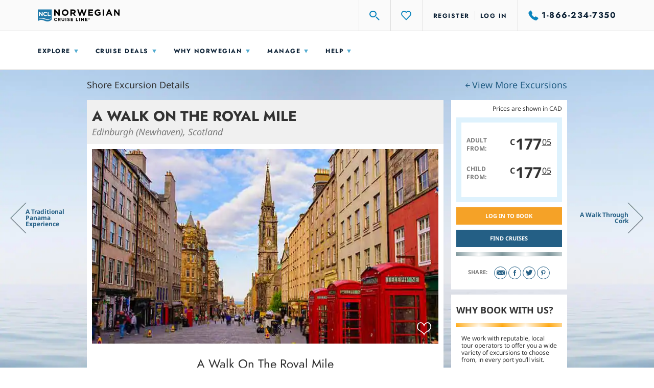

--- FILE ---
content_type: text/html;charset=UTF-8
request_url: https://www.ncl.com/ca/en/shore-excursions/NWH_05
body_size: 19181
content:

<!DOCTYPE html>
<html lang="en-CA">
    <head>
        <meta charset="utf-8">
        
            <script>
// akam-sw.js install script version 1.3.6
"serviceWorker"in navigator&&"find"in[]&&function(){var e=new Promise(function(e){"complete"===document.readyState||!1?e():(window.addEventListener("load",function(){e()}),setTimeout(function(){"complete"!==document.readyState&&e()},1e4))}),n=window.akamServiceWorkerInvoked,r="1.3.6";if(n)aka3pmLog("akam-setup already invoked");else{window.akamServiceWorkerInvoked=!0,window.aka3pmLog=function(){window.akamServiceWorkerDebug&&console.log.apply(console,arguments)};function o(e){(window.BOOMR_mq=window.BOOMR_mq||[]).push(["addVar",{"sm.sw.s":e,"sm.sw.v":r}])}var i="/akam-sw.js",a=new Map;navigator.serviceWorker.addEventListener("message",function(e){var n,r,o=e.data;if(o.isAka3pm)if(o.command){var i=(n=o.command,(r=a.get(n))&&r.length>0?r.shift():null);i&&i(e.data.response)}else if(o.commandToClient)switch(o.commandToClient){case"enableDebug":window.akamServiceWorkerDebug||(window.akamServiceWorkerDebug=!0,aka3pmLog("Setup script debug enabled via service worker message"),v());break;case"boomerangMQ":o.payload&&(window.BOOMR_mq=window.BOOMR_mq||[]).push(o.payload)}aka3pmLog("akam-sw message: "+JSON.stringify(e.data))});var t=function(e){return new Promise(function(n){var r,o;r=e.command,o=n,a.has(r)||a.set(r,[]),a.get(r).push(o),navigator.serviceWorker.controller&&(e.isAka3pm=!0,navigator.serviceWorker.controller.postMessage(e))})},c=function(e){return t({command:"navTiming",navTiming:e})},s=null,m={},d=function(){var e=i;return s&&(e+="?othersw="+encodeURIComponent(s)),function(e,n){return new Promise(function(r,i){aka3pmLog("Registering service worker with URL: "+e),navigator.serviceWorker.register(e,n).then(function(e){aka3pmLog("ServiceWorker registration successful with scope: ",e.scope),r(e),o(1)}).catch(function(e){aka3pmLog("ServiceWorker registration failed: ",e),o(0),i(e)})})}(e,m)},g=navigator.serviceWorker.__proto__.register;if(navigator.serviceWorker.__proto__.register=function(n,r){return n.includes(i)?g.call(this,n,r):(aka3pmLog("Overriding registration of service worker for: "+n),s=new URL(n,window.location.href),m=r,navigator.serviceWorker.controller?new Promise(function(n,r){var o=navigator.serviceWorker.controller.scriptURL;if(o.includes(i)){var a=encodeURIComponent(s);o.includes(a)?(aka3pmLog("Cancelling registration as we already integrate other SW: "+s),navigator.serviceWorker.getRegistration().then(function(e){n(e)})):e.then(function(){aka3pmLog("Unregistering existing 3pm service worker"),navigator.serviceWorker.getRegistration().then(function(e){e.unregister().then(function(){return d()}).then(function(e){n(e)}).catch(function(e){r(e)})})})}else aka3pmLog("Cancelling registration as we already have akam-sw.js installed"),navigator.serviceWorker.getRegistration().then(function(e){n(e)})}):g.call(this,n,r))},navigator.serviceWorker.controller){var u=navigator.serviceWorker.controller.scriptURL;u.includes("/akam-sw.js")||u.includes("/akam-sw-preprod.js")||u.includes("/threepm-sw.js")||(aka3pmLog("Detected existing service worker. Removing and re-adding inside akam-sw.js"),s=new URL(u,window.location.href),e.then(function(){navigator.serviceWorker.getRegistration().then(function(e){m={scope:e.scope},e.unregister(),d()})}))}else e.then(function(){window.akamServiceWorkerPreprod&&(i="/akam-sw-preprod.js"),d()});if(window.performance){var w=window.performance.timing,l=w.responseEnd-w.responseStart;c(l)}e.then(function(){t({command:"pageLoad"})});var k=!1;function v(){window.akamServiceWorkerDebug&&!k&&(k=!0,aka3pmLog("Initializing debug functions at window scope"),window.aka3pmInjectSwPolicy=function(e){return t({command:"updatePolicy",policy:e})},window.aka3pmDisableInjectedPolicy=function(){return t({command:"disableInjectedPolicy"})},window.aka3pmDeleteInjectedPolicy=function(){return t({command:"deleteInjectedPolicy"})},window.aka3pmGetStateAsync=function(){return t({command:"getState"})},window.aka3pmDumpState=function(){aka3pmGetStateAsync().then(function(e){aka3pmLog(JSON.stringify(e,null,"\t"))})},window.aka3pmInjectTiming=function(e){return c(e)},window.aka3pmUpdatePolicyFromNetwork=function(){return t({command:"pullPolicyFromNetwork"})})}v()}}();</script>
<script type="text/javascript" src="https://www.ncl.com/public/413bf56b88e114175d125d5bb02af596258f7f5efe1b"  ></script><script type="application/ld+json">
                {
                 "@context": "http://schema.org/",
                 "@type": "offer",
                 "name": "A Walk On The Royal Mile",
                 "description": "Walk Edinburgh’s glorious Royal Mile, the medieval thoroughfare that stretches from Edinburgh Castle to the Palace of Holyroodhouse.",
                 "offeredBy":{
                            "@type": "Organization",
                            "name": "Norwegian Cruise Line"
                 },
                 "price": "177.052",
                 "priceCurrency": "CAD",
                 "aggregateRating": {
                 "@type": "aggregateRating",
                 "bestRating": "5",
                 "ratingValue": "0.0",
                 "ratingCount": "0"
                 }}
             </script>
        
        <meta http-equiv="X-UA-Compatible" content="IE=edge">
        <meta name="viewport" content="width=device-width, initial-scale=1, user-scalable=no">
        <title>Edinburgh (Newhaven), Scotland A Walk On The Royal Mile Excursion | Norwegian Cruise Line</title>


            <!--StyleSheet-->
        <link rel="stylesheet" href="https://www.ncl.com/ca/en/static/styles/bootstrap.css?v=1768426029364" media="all">
        <link rel="stylesheet" href="https://www.ncl.com/ca/en/static/styles/ie10in.css?v=1768426029364" media="all">
        <link rel="stylesheet" href="https://www.ncl.com/ca/en/assets/v1/styles/redesign.css?v=1768426029364" media="all">
            <!--[if lte IE 10]>
        <link rel="stylesheet" href="/shore-excursions/assets/stylesheets/ie10in.min.css?v=1768426029364" media="all">
            <![endif]-->
            <!--JavaScript-->

        <script type="text/javascript">
            window.tealiumMain = 'main';
            window.tealiumEnvironment = 'prod';
             window.analyticsProductIdShorex="NWH_05"; window.analyticsShorexLanguage="Dieser Ausflug wird mit einem deutschsprachigen Reiseleiter angeboten."; window.analyticsShorexPort="Edinburgh (Newhaven), Scotland"; window.analyticsChannel="shorex"; window.analyticsShorexActivityLevel="Level 2"; window.analyticsShorexAdultPrice="177.052"; window.analyticsSiteCatalystTag="on"; window.analyticsShorexDuration="3 1/2 hrs"; window.analyticsShorexChildPrice="177.052"; window.analyticsPageName="shorex: search: details: a walk on the royal mile";
        </script>

        <!--[if lte IE 9]>
        <script type="text/javascript" src="/static/scripts/compatibility/ncl.ie9.compatibility.js?v=1768426029364"></script>
        <![endif]-->
        <!--[if lte IE 10]>
        <script type="text/javascript" src="/static/scripts/compatibility/ncl.ie10.compatibility.js?v=1768426029364"></script>
        <![endif]-->
        <script type="text/javascript" src="https://www.ncl.com/ca/en/regional_settings.js?v=1768426029364"></script>
        <script type="text/javascript" src="https://www.ncl.com/ca/en/static/scripts/ncl.shorex.libraries.js?v=1768426029364"></script>
        <script type="text/javascript" src="https://www.ncl.com/ca/en/static/scripts/ncl.resources.js?v=1768426029364"></script>
        <script type="text/javascript" src="https://www.ncl.com/static/scripts/ncl.shorex.scripts.js?v=1768426029364"></script>

        <script type="text/javascript" src="https://www.ncl.com/assets/v1/scripts/redesign.js?v=1750294325178"></script>
        

        <script>
                /*
                 Adding this because 110_app.js and 160_jquery_complete will fail if this property isn't available.
                 This property was removed in from jquery in version 1.9. We are using a later version. Those scripts
                 need to be updated to fail gracefully if the property doesn't exist.
                 */
                try {
                    $.browser = {} ;

                    $(document).ready(function () {
                        try {
                            $('a.sign-up-form' ).each(function() { //for the inside scoop referer
                                $(this).attr ('href', $ (this).attr ('href') + '?ref=' + window.location) ;
                            }) ;
                        } catch(err){
                            if (console) console.log('error changing href');
                        }
                    }) ;
                } catch(err) {
                    if (console) console.log('error attaching handler');
                }
        </script>
            <!--Favicon-->
        <link rel="shortcut icon" type="image/png" href="https://www.ncl.com/resources/images/favicon/favicon.png?v=1768426029364">
        <link rel="icon" type="image/png" href="https://www.ncl.com/resources/images/favicon/windows-icon-24x24.png?v=1768426029364">
        <link rel="icon" type="image/png" href="https://www.ncl.com/resources/images/favicon/windows-icon-32x32.png?v=1768426029364">
        <link rel="apple-touch-icon" href="https://www.ncl.com/resources/images/favicon/apple-touch-icon-128x128.png?v=1768426029364">
        <link rel="apple-touch-icon" sizes="54x54" href="https://www.ncl.com/resources/images/favicon/apple-touch-icon-54x54.png?v=1768426029364">
        <link rel="apple-touch-icon" sizes="57x57" href="https://www.ncl.com/resources/images/favicon/apple-touch-icon-57x57.png?v=1768426029364">
        <link rel="apple-touch-icon" sizes="72x72" href="https://www.ncl.com/resources/images/favicon/apple-touch-icon-72x72.png?v=1768426029364">
        <link rel="apple-touch-icon" sizes="114x114" href="https://www.ncl.com/resources/images/favicon/apple-touch-icon-114x114.png?v=1768426029364">
        <link rel="apple-touch-icon" sizes="128x128" href="https://www.ncl.com/resources/images/favicon/apple-touch-icon-128x128.png?v=1768426029364">
        <link rel="canonical" href="https://www.ncl.com/ca/en/shore-excursions/NWH_05/A-Walk-On-The-Royal-Mile"/>

        <!-- GLOBAL DOCUMENT HEAD --> <!-- MS IE 11 Compatibility Warning Modal --> <script type="application/javascript"> let isIE11 = !!window.MSInputMethodContext && !!document.documentMode; if (isIE11) { document.writeln("<script type=\"application/javascript\" src=\"https://www.ncl.com/ca/en/assets/v1/scripts/ie11modal.js\"><\/script>"); } </script> <!-- Adobe Target Prefetch/Preconnect --> <script> var domainName = window.location.hostname.toLocaleLowerCase(); if (domainName !== "app.ncl.com") { /* this should not run in the "app" subdomain */ ;(function(win, doc, style, timeout) { var STYLE_ID = 'at-body-style'; function getParent() { return doc.getElementsByTagName('head')[0]; } function addStyle(parent, id, def) { if (!parent) { return; } var style = doc.createElement('style'); style.id = id; style.innerHTML = def; parent.appendChild(style); } function removeStyle(parent, id) { if (!parent) { return; } var style = doc.getElementById(id); if (!style) { return; } parent.removeChild(style); } addStyle(getParent(), STYLE_ID, style); setTimeout(function() { removeStyle(getParent(), STYLE_ID); }, timeout); }(window, document, "body {opacity: 0 !important}", 3000)); } </script> <script src="https://assets.adobedtm.com/dfde4cf50702/2d0361c04f74/launch-aee8fc520738.min.js"></script> <!-- END GLOBAL DOCUMENT HEAD -->
        <!-- Never add something after this line. This should be the last line on the head -->
        <script type="text/javascript">var ftRandom = Math.random() * 1000000; document.write('<iframe style="position:absolute; visibility:hidden; width:1px; height:1px;" src="//servedby.flashtalking.com/container/1414;13281;1050;iframe/?spotName=NORW_Homepage&cachebuster=' + ftRandom + '"></iframe>');</script>
    
<link rel="stylesheet" type="text/css" mpdisurl href="//www.ncl.com/ca/en/mp/custom_CSS/mpCSS.css"/>
<meta name="msvalidate.01" content="2FB9A4CAD72E83F1C322DF82C754613C"/>
<meta name="google-site-verification" content="JrmteJQfbnT0WbzFwa_xtTcHktd1zaSqV-JvA68URfs"/>

<script>(window.BOOMR_mq=window.BOOMR_mq||[]).push(["addVar",{"rua.upush":"false","rua.cpush":"true","rua.upre":"false","rua.cpre":"false","rua.uprl":"false","rua.cprl":"false","rua.cprf":"false","rua.trans":"SJ-56a51315-cc6b-49ad-8614-267a73608b08","rua.cook":"false","rua.ims":"false","rua.ufprl":"false","rua.cfprl":"false","rua.isuxp":"false","rua.texp":"norulematch","rua.ceh":"false","rua.ueh":"false","rua.ieh.st":"0"}]);</script>
<script>!function(){function o(n,i){if(n&&i)for(var r in i)i.hasOwnProperty(r)&&(void 0===n[r]?n[r]=i[r]:n[r].constructor===Object&&i[r].constructor===Object?o(n[r],i[r]):n[r]=i[r])}try{var n=decodeURIComponent("%7B%0A%20%20%20%20%20%22ResourceTiming%22%3A%7B%0A%20%20%20%20%20%20%20%20%20%20%20%20%20%20%20%20%22comment%22%3A%20%22Clear%20RT%20Buffer%20on%20mPulse%20beacon%22%2C%0A%20%20%20%20%20%20%20%20%20%20%20%20%20%20%20%20%22clearOnBeacon%22%3A%20true%0A%20%20%20%20%20%7D%2C%0A%20%20%20%20%20%22AutoXHR%22%3A%7B%0A%20%20%20%20%20%20%20%20%20%20%20%20%20%20%20%20%22comment%22%3A%20%22Monitor%20XHRs%20requested%20using%20FETCH%22%2C%0A%20%20%20%20%20%20%20%20%20%20%20%20%20%20%20%20%22monitorFetch%22%3A%20true%2C%0A%20%20%20%20%20%20%20%20%20%20%20%20%20%20%20%20%22comment%22%3A%20%22Start%20Monitoring%20SPAs%20from%20Click%22%2C%0A%20%20%20%20%20%20%20%20%20%20%20%20%20%20%20%20%22spaStartFromClick%22%3A%20true%0A%20%20%20%20%20%7D%2C%0A%20%20%20%20%20%22PageParams%22%3A%7B%0A%20%20%20%20%20%20%20%20%20%20%20%20%20%20%20%20%22comment%22%3A%20%22Monitor%20all%20SPA%20XHRs%22%2C%0A%20%20%20%20%20%20%20%20%20%20%20%20%20%20%20%20%22spaXhr%22%3A%20%22all%22%0A%20%20%20%20%20%7D%0A%7D%20");if(n.length>0&&window.JSON&&"function"==typeof window.JSON.parse){var i=JSON.parse(n);void 0!==window.BOOMR_config?o(window.BOOMR_config,i):window.BOOMR_config=i}}catch(r){window.console&&"function"==typeof window.console.error&&console.error("mPulse: Could not parse configuration",r)}}();</script>
                              <script>!function(e){var n="https://s.go-mpulse.net/boomerang/";if("False"=="True")e.BOOMR_config=e.BOOMR_config||{},e.BOOMR_config.PageParams=e.BOOMR_config.PageParams||{},e.BOOMR_config.PageParams.pci=!0,n="https://s2.go-mpulse.net/boomerang/";if(window.BOOMR_API_key="TCZKH-A3E5K-R7UEE-8AYTU-FWV9Y",function(){function e(){if(!o){var e=document.createElement("script");e.id="boomr-scr-as",e.src=window.BOOMR.url,e.async=!0,i.parentNode.appendChild(e),o=!0}}function t(e){o=!0;var n,t,a,r,d=document,O=window;if(window.BOOMR.snippetMethod=e?"if":"i",t=function(e,n){var t=d.createElement("script");t.id=n||"boomr-if-as",t.src=window.BOOMR.url,BOOMR_lstart=(new Date).getTime(),e=e||d.body,e.appendChild(t)},!window.addEventListener&&window.attachEvent&&navigator.userAgent.match(/MSIE [67]\./))return window.BOOMR.snippetMethod="s",void t(i.parentNode,"boomr-async");a=document.createElement("IFRAME"),a.src="about:blank",a.title="",a.role="presentation",a.loading="eager",r=(a.frameElement||a).style,r.width=0,r.height=0,r.border=0,r.display="none",i.parentNode.appendChild(a);try{O=a.contentWindow,d=O.document.open()}catch(_){n=document.domain,a.src="javascript:var d=document.open();d.domain='"+n+"';void(0);",O=a.contentWindow,d=O.document.open()}if(n)d._boomrl=function(){this.domain=n,t()},d.write("<bo"+"dy onload='document._boomrl();'>");else if(O._boomrl=function(){t()},O.addEventListener)O.addEventListener("load",O._boomrl,!1);else if(O.attachEvent)O.attachEvent("onload",O._boomrl);d.close()}function a(e){window.BOOMR_onload=e&&e.timeStamp||(new Date).getTime()}if(!window.BOOMR||!window.BOOMR.version&&!window.BOOMR.snippetExecuted){window.BOOMR=window.BOOMR||{},window.BOOMR.snippetStart=(new Date).getTime(),window.BOOMR.snippetExecuted=!0,window.BOOMR.snippetVersion=12,window.BOOMR.url=n+"TCZKH-A3E5K-R7UEE-8AYTU-FWV9Y";var i=document.currentScript||document.getElementsByTagName("script")[0],o=!1,r=document.createElement("link");if(r.relList&&"function"==typeof r.relList.supports&&r.relList.supports("preload")&&"as"in r)window.BOOMR.snippetMethod="p",r.href=window.BOOMR.url,r.rel="preload",r.as="script",r.addEventListener("load",e),r.addEventListener("error",function(){t(!0)}),setTimeout(function(){if(!o)t(!0)},3e3),BOOMR_lstart=(new Date).getTime(),i.parentNode.appendChild(r);else t(!1);if(window.addEventListener)window.addEventListener("load",a,!1);else if(window.attachEvent)window.attachEvent("onload",a)}}(),"350".length>0)if(e&&"performance"in e&&e.performance&&"function"==typeof e.performance.setResourceTimingBufferSize)e.performance.setResourceTimingBufferSize(350);!function(){if(BOOMR=e.BOOMR||{},BOOMR.plugins=BOOMR.plugins||{},!BOOMR.plugins.AK){var n="true"=="true"?1:0,t="",a="amh2tbqxezhcs2luspca-f-d29a3d3bc-clientnsv4-s.akamaihd.net",i="false"=="true"?2:1,o={"ak.v":"39","ak.cp":"792180","ak.ai":parseInt("225862",10),"ak.ol":"0","ak.cr":9,"ak.ipv":4,"ak.proto":"h2","ak.rid":"579c83b0","ak.r":45721,"ak.a2":n,"ak.m":"x","ak.n":"essl","ak.bpcip":"3.15.169.0","ak.cport":34588,"ak.gh":"23.33.25.7","ak.quicv":"","ak.tlsv":"tls1.3","ak.0rtt":"","ak.0rtt.ed":"","ak.csrc":"-","ak.acc":"","ak.t":"1769247684","ak.ak":"hOBiQwZUYzCg5VSAfCLimQ==juG4HPd+2DjZIhFbYpW8CcRwI8RxiyfZFe/E/VK7xhRFUeOI0LFOYX+RD6kuNmCcwDgCH60lmYRw2DoubAkCxlgZRuaDuyFk0y4uRnJExPqaLetcGl5jloFY0IZ7p8L5XYXHzXYWCeeV+u16icVivUW0X/gHsi5oain6wtbKmhU6C7M7BL82XfaD7qQkxJ4Ci4hQ+a2AyGDnCyUZnKzxfQdp5jAYr8inGwBzcVUViJEEB44mABRadRQ6vHv/Qtfq0/tY+2dF/04RUGq5g5/OCaQf2CEhKVcS2IuNPCysIU2JpU6IpbSuqA1AJsmaHHCnKiAJxrU+hPXVOEeV4WFSFjVCuR2j9RmqoEk1kYrv2+xFY/f2ufDJukV8lWJysqdof6Uqhe7oE29c2D6D1uqc8JRPp/f2H7xOrvFv+JXlSfs=","ak.pv":"775","ak.dpoabenc":"","ak.tf":i};if(""!==t)o["ak.ruds"]=t;var r={i:!1,av:function(n){var t="http.initiator";if(n&&(!n[t]||"spa_hard"===n[t]))o["ak.feo"]=void 0!==e.aFeoApplied?1:0,BOOMR.addVar(o)},rv:function(){var e=["ak.bpcip","ak.cport","ak.cr","ak.csrc","ak.gh","ak.ipv","ak.m","ak.n","ak.ol","ak.proto","ak.quicv","ak.tlsv","ak.0rtt","ak.0rtt.ed","ak.r","ak.acc","ak.t","ak.tf"];BOOMR.removeVar(e)}};BOOMR.plugins.AK={akVars:o,akDNSPreFetchDomain:a,init:function(){if(!r.i){var e=BOOMR.subscribe;e("before_beacon",r.av,null,null),e("onbeacon",r.rv,null,null),r.i=!0}return this},is_complete:function(){return!0}}}}()}(window);</script></head>
    <body ng-app="NCLShorexApp">

        <script>/*Copyright 2011-2015 iPerceptions, Inc. All rights reserved. Do not distribute.iPerceptions provides this code 'as is' without warranty of any kind, either express or implied. */ window.iperceptionskey = '2dad496a-8e40-423a-b5de-c7693ae73da9';(function () { var a = document.createElement('script'),b = document.getElementsByTagName('body')[0]; a.type = 'text/javascript'; a.async = true;a.src = 'https://universal.iperceptions.com/wrapper.js';b.appendChild(a);})();</script>
         <div class='redesign'><script type="application/ld+json">
{
  "@context": "http://schema.org",
  "@type": "BreadcrumbList",
  "itemListElement": [{
    "@type": "ListItem",
    "position": 1,
    "item": {
      "@id": "https://www.ncl.com/ca/en",
      "name": "Norwegian Cruise Line"
    }
},{
    "@type": "ListItem",
    "position": 2,
    "item": {
      "@id": "https://www.ncl.com/ca/en/shore-excursions",
      "name": "Shore excursions"
    }
},{
    "@type": "ListItem",
    "position": 3,
    "item": {
      "@id": "https://www.ncl.com/ca/en/shore-excursions/NWH_05",
      "name": "Nwh 05"
    }
}]
}
</script><header id="header" class="js-header header" data-analytics-region="utility_header" ng-app="NCLTransitionApp" ng-controller="FavoritesBrowseCtrl" data-header="default"><!--m106--><!-- m5 --><section class="m5 bg-dark -bg-dark wrapper hide"><div class="container"><div class="m5_header"><a class="close -small" href="#" title="Close" aria-label="Close"></a></div><div class="m5_body paragraph-serif-3">This website uses cookies. By continuing to browse the site you agree to our use of cookies. To find out more, please <a class="linkText -large" href="https://www.ncl.com/ca/en/uk/en/about-us/privacy-policy/cookies" title="Click Here" aria-label="Click Here" target="_blank">Click Here</a></div></div></section><!-- m4 --><section class="m4 bg-dark -bg-dark" style="display: none"><div class="wrapper"><div class="container"><div class="m4_body"><ul id="alerts" class="listing"></ul></div><div class="m4_aside"><a class="link-1 icon-plus-less collapsed" href="#" data-toggle="collapse" data-target=".multi-collapse" aria-expanded="false" type="button" aria-controls="alerts" title="More Info" aria-label="More Info">More Info</a></div></div></div></section><!-- header mobile --><section class="header_mobile visible-xs"><div class="header_mobile_utility"><div class="header_mobile_mainUtility"><div class="wrapper"><div class="container"><div class="row align-items-center justify-content-between"><div class="col -side"><ul class="listing -pipeRight"><li class="listing_item"><a class="pipeWrap-sm" href="#" title="Main menu" aria-label="Main menu" data-js="header-menu-open" data-frozen-open="frozen-xs"><i class="nis-bars"></i></a></li></ul></div><div class="col-auto"><!-- c1 --><div class="c1"><a class="c1_link" mpdisurl href="/ca/en/" title="Norwegian Cruise Line" aria-label="Norwegian Cruise Line"><img class="c1_image" src="https://www.ncl.com/assets/v1/images/logos/logo-ncl-shield.svg" alt="Norwegian Cruise Line"></a></div></div><div class="col -side"><ul class="listing -pipeLeft"><li class="listing_item" data-js="login-item"><a class="link-2 pipeWrap-sm" href="https://www.ncl.com/ca/en/login" title="Log in" aria-label="Log in" data-js="login">Log in</a></li><li class="listing_item hide" data-js="login-item"><a class="pipeWrap-sm" href="#" title="My NCL" aria-label="My NCL" data-js="open-account"><!-- e25 --><div class="e25 -variant-1" data-initials="" data-js="logged-in-initials"><figure class="e25_figure hide"><img src="https://www.ncl.com/assets/v1/images/user/profile.jpg" alt="User Picture"></figure></div></a></li><li class="listing_item -mobile"><a class="linkNav -variant-1 pipeWrap-sm" href="tel:+1-866-234-7350" title="Phone number" aria-label="Phone number" data-phoneattribute="default"><i class="linkNav_icon nis-phone-on visible-lg"></i><i class="linkNav_icon nis-phone-off hidden-lg"></i><span class="linkNav_number visible-lg">1-866-234-7350</span></a><a class="linkNav -variant-1 pipeWrap-sm hide" href="tel:+1-855-577-9489" title="Phone number" aria-label="Phone number" data-phoneattribute="nextJump"><i class="linkNav_icon nis-phone-on visible-lg"></i><i class="linkNav_icon nis-phone-off hidden-lg"></i><span class="linkNav_number visible-lg">1-855-577-9489</span></a><a class="linkNav -variant-1 pipeWrap-sm hide" href="tel:+1-877-288-3037" title="Phone number" aria-label="Phone number" data-phoneattribute="penn"><i class="linkNav_icon nis-phone-on visible-lg"></i><i class="linkNav_icon nis-phone-off hidden-lg"></i><span class="linkNav_number visible-lg">1-877-288-3037</span></a><a class="linkNav -variant-1 pipeWrap-sm hide" href="tel:+1-877-288-3037" title="Phone number" aria-label="Phone number" data-phoneattribute="caesar"><i class="linkNav_icon nis-phone-on visible-lg"></i><i class="linkNav_icon nis-phone-off hidden-lg"></i><span class="linkNav_number visible-lg">1-877-288-3037</span></a><a class="linkNav -variant-1 pipeWrap-sm hide" href="tel:+1-877-474-2969" title="Phone number" aria-label="Phone number" data-phoneattribute="social"><i class="linkNav_icon nis-phone-on visible-lg"></i><i class="linkNav_icon nis-phone-off hidden-lg"></i><span class="linkNav_number visible-lg">1-877-474-2969</span></a></li></ul></div></div></div></div></div></div></section><section class="header_desktop" data-js="header-desktop freeze"><div class="header_desktop_wrapper"><!--c230--><div class="c230 visible-xs"><div class="c230_header -left"><a class="c230_close" href="#" title="Close" aria-label="Close" data-js="header-menu-close"></a></div></div><div class="header_utility"><div class="mainUtility"><div class="wrapper"><div class="container"><div class="row align-items-center justify-content-between"><div class="col-auto hidden-xs"><!-- c1 --><div class="c1"><a class="c1_link" mpdisurl href="/ca/en/" title="Norwegian Cruise Line" aria-label="Norwegian Cruise Line"><img class="c1_image" src="https://www.ncl.com/assets/v1/images/logos/logo-ncl-black.svg" alt="Norwegian Cruise Line"></a></div></div><div class="col align-self-stretch"><!-- m15 --><section class="m15 -expandable" data-js="auto-close"><div class="m15_wrap"><!-- c13 --><div class="c13"><div class="c13_header visible-xs"><!--c230--><div class="c230 -variant-16"><div class="c230_header -left"><a class="c230_close" href="#" title="Close" aria-label="Close" data-js="close" data-frozen-close="frozen-xs"></a></div></div></div><div class="c13_body"><!-- c19 --><div class="c19"><div class="c19_header"><!-- e2 --><div class="e2"><div class="e2_icon"><i class="nis-search"></i></div><div class="e2_field"><div class="input-group"><input type="text" class="form-control" placeholder="Search NCL.com" v-model="searchTerm" ref="searchTermInput" autocomplete="off"></div></div></div></div><div class="c19_body"><div class="c19_results"><div class="c19_results_block"><!-- e4 --><div class="e4"><ul class="listing"><li class="listing_item"><a class="e4_link" href="#" title="11 Reasons to Cruise to Alaska this Summer | NCL Travel Blog" aria-label="11 Reasons to Cruise to Alaska this Summer<!-- mp_trans remove 54 --> | <!-- mp_trans remove 54 -->NCL Travel Blog">11-Reasons to Cruise to Alaska this Summer | NCL Travel Blog</a></li><li class="listing_item"><a class="e4_link" href="#" title="14-Day Authentic Alaska - Northbound Cruise Tour | Norwegian Cruise Line" aria-label="14-Day Authentic Alaska - Northbound Cruisetour<!-- mp_trans remove 54 --> | <!-- mp_trans remove 54 -->Norwegian Cruise Line">14-Day Authentic Alaska - Northbound Cruisetour | Norwegian Cruise Line</a></li><li class="listing_item"><a class="e4_link" href="#" title="14-Day Authentic Alaska - Southbound Cruise Tour | Deck Plans | Norwegian Cruise Line" aria-label="14-Day Authentic Alaska - Southbound Cruisetour<!-- mp_trans remove 54 --> | <!-- mp_trans remove 54 -->Deck Plans<!-- mp_trans remove 54 --> | <!-- mp_trans remove 54 -->Norwegian Cruise Line">14-Day Authentic Alaska - Southbound Cruisetour | Deck Plans | Norwegian Cruise Line</a></li><li class="listing_item"><a class="e4_link" href="#" title="20-Day Transpacific from Tokyo (Yokohama) &amp; Alaska | Norwegian Cruise Line" aria-label="20-Day Transpacific from Tokyo (Yokohama) & Alaska<!-- mp_trans remove 54 --> | <!-- mp_trans remove 54 -->Norwegian Cruise Line">20-Day Transpacific from Tokyo (Yokohama) & Alaska | Norwegian Cruise Line</a></li><li class="listing_item"><a class="e4_link" href="#" title="11 Reasons to Cruise to Alaska this Summer | NCL Travel Blog" aria-label="11 Reasons to Cruise to Alaska this Summer<!-- mp_trans remove 54 --> | <!-- mp_trans remove 54 -->NCL Travel Blog">11 Reasons to Cruise to Alaska this Summer | NCL Travel Blog</a></li><li class="listing_item"><a class="e4_link" href="#" title="14-Day Authentic Alaska - Northbound Cruise Tour | Norwegian Cruise Line" aria-label="14-Day Authentic Alaska - Northbound Cruisetour<!-- mp_trans remove 54 --> | <!-- mp_trans remove 54 -->Norwegian Cruise Line">14-Day Authentic Alaska - Northbound Cruisetour | Norwegian Cruise Line</a></li><li class="listing_item"><a class="e4_link" href="#" title="14-Day Authentic Alaska - Southbound Cruise Tour | Deck Plans | Norwegian Cruise Line" aria-label="14-Day Authentic Alaska - Southbound Cruisetour<!-- mp_trans remove 54 --> | <!-- mp_trans remove 54 -->Deck Plans<!-- mp_trans remove 54 --> | <!-- mp_trans remove 54 -->Norwegian Cruise Line">14-Day Authentic Alaska - Southbound Cruisetour | Deck Plans | Norwegian Cruise Line</a></li><li class="listing_item"><a class="e4_link" href="#" title="20-Day Transpacific from Tokyo (Yokohama) &amp; Alaska | Norwegian Cruise Line" aria-label="20-Day Transpacific from Tokyo (Yokohama) & Alaska<!-- mp_trans remove 54 --> | <!-- mp_trans remove 54 -->Norwegian Cruise Line">20-Day Transpacific from Tokyo (Yokohama) & Alaska | Norwegian Cruise Line</a></li><li class="listing_item"><a class="e4_link" href="#" title="11 Reasons to Cruise to Alaska this Summer | NCL Travel Blog" aria-label="11 Reasons to Cruise to Alaska this Summer<!-- mp_trans remove 54 --> | <!-- mp_trans remove 54 -->NCL Travel Blog">11 Reasons to Cruise to Alaska this Summer | NCL Travel Blog</a></li><li class="listing_item"><a class="e4_link" href="#" title="14-Day Authentic Alaska - Northbound Cruise Tour | Norwegian Cruise Line" aria-label="14-Day Authentic Alaska - Northbound Cruisetour<!-- mp_trans remove 54 --> | <!-- mp_trans remove 54 -->Norwegian Cruise Line">14-Day Authentic Alaska - Northbound Cruisetour | Norwegian Cruise Line</a></li><li class="listing_item"><a class="e4_link" href="#" title="14-Day Authentic Alaska - Southbound Cruise Tour | Deck Plans | Norwegian Cruise Line" aria-label="14-Day Authentic Alaska - Southbound Cruisetour<!-- mp_trans remove 54 --> | <!-- mp_trans remove 54 -->Deck Plans<!-- mp_trans remove 54 --> | <!-- mp_trans remove 54 -->Norwegian Cruise Line">14-Day Authentic Alaska - Southbound Cruisetour | Deck Plans | Norwegian Cruise Line</a></li><li class="listing_item"><a class="e4_link" href="#" title="20-Day Transpacific from Tokyo (Yokohama) &amp; Alaska | Norwegian Cruise Line" aria-label="20-Day Transpacific from Tokyo (Yokohama) & Alaska<!-- mp_trans remove 54 --> | <!-- mp_trans remove 54 -->Norwegian Cruise Line">20-Day Transpacific from Tokyo (Yokohama) & Alaska | Norwegian Cruise Line</a></li></ul></div></div></div></div></div></div><div class="c13_footer"><!-- c20 --><div class="c20 "><div class="row flex-fill align-items-center"><div class="col-auto order-3 flex-fill"><ul class="listing"><li class="listing_item"><a class="link-2" href="#" title="View All Results" aria-label="View All Results" data-js="viewAllNCLSearchResults">View All Results</a></li></ul></div></div></div></div></div></div></section></div><div class="col-md-auto"><ul class="listing -pipeLeft"><li class="listing_item" data-js="header-util-search"><a class="linkNav pipeWrap-lg" href="#" title="Search" aria-label="Search" data-js="toggle-siteSearch"><i class="linkNav_icon nis-search"></i></a></li><li class="listing_item"><a class="linkNav pipeWrap-lg" href="#" title="Favourites" aria-label="Favourites" ng-click="toggleFavorites($event)"><i class="linkNav_icon icon-favorite" ng-class="{ '-active': getTotalFavorites() + getTotalItineraries() > 0 }"></i></a></li><li class="listing_item hide" title="My Reservations" aria-label="My Reservations" data-js="logged-in-suitcase"><a class="linkNav pipeWrap-lg" href="#" data-js="logged-in-suitcase-link"><i class="linkNav_icon icon-suitcase" data-js="logged-in-suitcase-icon"></i></a></li><li class="listing_item hide" data-js="logged-in"><div class="drophover"><a class="linkNav pipeWrap-lg -icon" href="#" title="My NCL" aria-label="My NCL"><i class="linkNav_icon nis-user"></i><span>My NCL</span></a><div class="drophover_menu -right"><div class="drophover_menu_wrap"><!--c230--><div class="c230 -variant-16 visible-xs"><div class="c230_header -left"><a class="c230_close" href="#" title="Close" aria-label="Close" data-js="drophover-close"></a></div></div><!-- c11 --><div class="c11"><div class="c11_header"><div class="c11_header_item" data-cs-mask><a class="c11_avatar" href="#" title="User Picture" aria-label="User Picture" data-js="logged-in-initials logged-in-view-account"><span class="sr-only"></span></a></div><div class="c11_header_item"><span class="headline-7 -variant-1" data-js="logged-in-first-name" data-cs-encrypt></span></div><div class="c11_header_item" data-loyalty-program="NCLU BACHELOR&#39;S" style="display: none"><!--e133--><div class="e133 -important -variant-1"><span class="e133_text text-type-4 text-bold text-size-2 text-uppercase text-spacing-2 text-blue">Nclu Bachelor's</span></div></div><div class="c11_header_item" data-loyalty-program="TEAM MEMBER" style="display: none"><!--e133--><div class="e133 -important -variant-1"><span class="e133_text text-type-4 text-bold text-size-2 text-uppercase text-spacing-2 text-blue">Team Member</span></div></div><div class="c11_header_item" data-loyalty-program="FRIENDS/FAMILY" style="display: none"><!--e133--><div class="e133 -important -variant-1"><span class="e133_text text-type-4 text-bold text-size-2 text-uppercase text-spacing-2 text-blue">Friends and Family</span></div></div><div class="c11_header_item" data-loyalty-program="FF LVL 1" style="display: none"><!--e133--><div class="e133 -important -variant-1"><span class="e133_text text-type-4 text-bold text-size-2 text-uppercase text-spacing-2 text-blue">Friends and Family</span></div></div><div class="c11_header_item" data-loyalty-program="FF LVL 2" style="display: none"><!--e133--><div class="e133 -important -variant-1"><span class="e133_text text-type-4 text-bold text-size-2 text-uppercase text-spacing-2 text-blue">Friends and Family</span></div></div><div class="c11_header_item" data-loyalty-program="MILITARY" style="display: none"><!--e133--><div class="e133 -success -variant-1"><span class="e133_text text-type-4 text-bold text-size-2 text-uppercase text-spacing-2 text-blue">Military Appreciation</span></div></div><div class="c11_header_item" data-loyalty-program="TEACHER" style="display: none"><!--e133--><div class="e133 -success -variant-1"><span class="e133_text text-type-4 text-bold text-size-2 text-uppercase text-spacing-2 text-blue">Teacher Appreciation</span></div></div><div class="c11_header_item" data-loyalty-program="NCLU ASSOCIATE" style="display: none"><!--e133--><div class="e133 -important -variant-1"><span class="e133_text text-type-4 text-bold text-size-2 text-uppercase text-spacing-2 text-blue">Nclu Associate</span></div></div><div class="c11_header_item" data-loyalty-program="NCLU MASTER&#39;S" style="display: none"><!--e133--><div class="e133 -important -variant-1"><span class="e133_text text-type-4 text-bold text-size-2 text-uppercase text-spacing-2 text-blue">Nclu Master's</span></div></div><div class="c11_header_item" data-loyalty-program="NCLU PH.D." style="display: none"><!--e133--><div class="e133 -important -variant-1"><span class="e133_text text-type-4 text-bold text-size-2 text-uppercase text-spacing-2 text-blue">Nclu Ph.D.</span></div></div><div class="c11_header_item" data-loyalty-program="FIRST TIMER" style="display: none"><!--e133--><div class="e133 -important -variant-1"><span class="e133_text text-type-4 text-bold text-size-2 text-uppercase text-spacing-2 text-blue">First Timer</span></div></div><div class="c11_header_item" data-loyalty-program="BRONZE" style="display: none"><!--e133--><div class="e133 -important -variant-1"><span class="e133_text text-type-4 text-bold text-size-2 text-uppercase text-spacing-2 text-blue">Bronze</span></div></div><div class="c11_header_item" data-loyalty-program="SILVER" style="display: none"><!--e133--><div class="e133 -important -variant-1"><span class="e133_text text-type-4 text-bold text-size-2 text-uppercase text-spacing-2 text-blue">Silver</span></div></div><div class="c11_header_item" data-loyalty-program="GOLD" style="display: none"><!--e133--><div class="e133 -important -variant-1"><span class="e133_text text-type-4 text-bold text-size-2 text-uppercase text-spacing-2 text-blue">Gold</span></div></div><div class="c11_header_item" data-loyalty-program="PLATINUM" style="display: none"><!--e133--><div class="e133 -important -variant-1"><span class="e133_text text-type-4 text-bold text-size-2 text-uppercase text-spacing-2 text-blue">Platinum</span></div></div><div class="c11_header_item" data-loyalty-program="SAPPHIRE" style="display: none"><!--e133--><div class="e133 -important -variant-1"><span class="e133_text text-type-4 text-bold text-size-2 text-uppercase text-spacing-2 text-blue">Sapphire</span></div></div><div class="c11_header_item" data-loyalty-program="DIAMOND" style="display: none"><!--e133--><div class="e133 -important -variant-1"><span class="e133_text text-type-4 text-bold text-size-2 text-uppercase text-spacing-2 text-blue">Diamond</span></div></div><div class="c11_header_item" data-loyalty-program="AMBASSADOR" style="display: none"><!--e133--><div class="e133 -important -variant-1"><span class="e133_text text-type-4 text-bold text-size-2 text-uppercase text-spacing-2 text-blue">Ambassador</span></div></div><div class="c11_header_item" data-loyalty-program="SPECIAL FARES" style="display: none"><!--e133--><div class="e133 -important -variant-1"><span class="e133_text text-type-4 text-bold text-size-2 text-uppercase text-spacing-2 text-blue">Special Fares</span></div></div><div class="c11_header_item" data-loyalty-program="FF LVL 3" style="display: none"><!--e133--><div class="e133 -important -variant-1"><span class="e133_text text-type-4 text-bold text-size-2 text-uppercase text-spacing-2 text-blue">Friends and Family</span></div></div><div class="c11_header_item" data-loyalty-program="PAST GUEST" style="display: none"><!--e133--><div class="e133 -important -variant-1"><span class="e133_text text-type-4 text-bold text-size-2 text-uppercase text-spacing-2 text-blue">Past Guest</span></div></div><div class="c11_header_item" data-loyalty-program="MILITARY WITH FRIENDS & FAMILY" style="display: none"><!--e133--><div class="e133 -important -variant-1"><span class="e133_text text-type-4 text-bold text-size-2 text-uppercase text-spacing-2 text-blue">Military Appreciation With Friends & Family</span></div></div><div class="c11_header_item" data-loyalty-program="MILITARY WITH TEAM MEMBER" style="display: none"><!--e133--><div class="e133 -important -variant-1"><span class="e133_text text-type-4 text-bold text-size-2 text-uppercase text-spacing-2 text-blue">Military Appreciation With Team Member</span></div></div><div class="c11_header_item" data-loyalty-program="TEAM MEMBER WITH FRIENDS & FAMILY" style="display: none"><!--e133--><div class="e133 -important -variant-1"><span class="e133_text text-type-4 text-bold text-size-2 text-uppercase text-spacing-2 text-blue">Team Member With Friends & Family</span></div></div><div class="c11_header_item" data-loyalty-program="MILITARY WITH TEAM MEMBER AND FRIENDS & FAMILY" style="display: none"><!--e133--><div class="e133 -important -variant-1"><span class="e133_text text-type-4 text-bold text-size-2 text-uppercase text-spacing-2 text-blue">Military Appreciation With Team Member And Friends & Family</span></div></div><div class="c11_header_item" data-loyalty-program="TEACHER WITH MILITARY APPRECIATION" style="display: none"><!--e133--><div class="e133 -important -variant-1"><span class="e133_text text-type-4 text-bold text-size-2 text-uppercase text-spacing-2 text-blue">Teacher Appreciation With Military Appreciation</span></div></div><div class="c11_header_item" data-loyalty-program="TEACHER WITH TEAM MEMBER AND FRIENDS & FAMILY" style="display: none"><!--e133--><div class="e133 -important -variant-1"><span class="e133_text text-type-4 text-bold text-size-2 text-uppercase text-spacing-2 text-blue">Teacher Appreciation With Team Member And Friends & Family</span></div></div><div class="c11_header_item" data-loyalty-program="TEACHER WITH TEAM MEMBER" style="display: none"><!--e133--><div class="e133 -important -variant-1"><span class="e133_text text-type-4 text-bold text-size-2 text-uppercase text-spacing-2 text-blue">Teacher Appreciation With Team Member</span></div></div><div class="c11_header_item"><a class="linkItem" href="#" title="View Account" aria-label="View Account" data-js="logged-in-view-account">View Account</a></div><div class="c11_header_item"><div class="paragraph" data-js="logged-in-latitudes" data-cs-encrypt></div></div></div><div class="c11_body"><ul class="listing -block"><li class="listing_item"><a class="linkItem" href="#" title="Profile" aria-label="Profile" data-js="logged-in-view-profile">Profile</a></li><li class="listing_item"><a class="linkItem" href="#" title="Preferences" aria-label="Preferences" data-js="logged-in-view-preferences">Preferences</a></li><li class="listing_item"><a class="linkItem" href="#" title="Latitudes Rewards" aria-label="Latitudes Rewards" data-js="logged-in-view-latitudes">Latitudes Rewards</a></li><li class="listing_item hide"><a class="linkItem" href="#" title="Messages" aria-label="Messages">Messages<span class="badge" data-js="logged-in-messages"></span></a></li><li class="listing_item"><a class="linkItem" href="#" title="Log Out" aria-label="Log Out" data-js="logged-in-logout">Log Out</a></li></ul></div></div></div></div></div></li><li class="listing_item" data-js="logged-out"><div class="loginSection"><div class="loginSection_list"><ul class="listing -pipeCenter"><li class="listing_item"><a class="linkNav" href="https://www.ncl.com/ca/en/register" title="Register" aria-label="Register" data-js="register">Register</a></li><li class="listing_item"><a class="linkNav" href="https://www.ncl.com/ca/en/login" title="Log in" aria-label="Log in" data-js="login">Log in</a></li></ul></div><div class="loginSection_tooltip"><!--c711--><div class="c711 -variant-1 hide"><div class="c711_close"><a class="c711_close_link close" href="#" title="Close" aria-label="Close" data-js="close-login"></a></div><div class="c711_header"><span class="label-2 text-cool-grey-80">Log in to access:</span></div><div class="c711_body"><ul class="listing"><li class="listing_item"><!--e82--><div class="e82 -variant-5"><div class="e82_icon nis-check"></div><div class="e82_text"><span class="paragraph-serif-3 -variant-2 text-navy-70">Special Offers</span></div></div></li><li class="listing_item"><!--e82--><div class="e82 -variant-5"><div class="e82_icon nis-check"></div><div class="e82_text"><span class="paragraph-serif-3 -variant-2 text-navy-70">Personalized Recommendations</span></div></div></li><li class="listing_item"><!--e82--><div class="e82 -variant-5"><div class="e82_icon nis-check"></div><div class="e82_text"><span class="paragraph-serif-3 -variant-2 text-navy-70">Make reservations before you cruise</span></div></div></li><li class="listing_item"><!--e82--><div class="e82 -variant-5"><div class="e82_icon nis-check"></div><div class="e82_text"><span class="paragraph-serif-3 -variant-2 text-navy-70">Much more!</span></div></div></li></ul></div><div class="c711_aside"><div class="c711_aside_block"><a class="btn btn-primary" href="https://www.ncl.com/ca/en/login" title="Log in today" aria-label="Log in today" data-js="cta-login">Log in today</a></div><div class="c711_aside_block"><div class="c711_aside_text"><!-- e84 --><div class="e84 -rtl"><div class="e84_aside"><a class="link-2" href="https://www.ncl.com/ca/en/register" title="REGISTER" aria-label="REGISTER" data-js="cta-register">REGISTER</a></div><div class="e84_subtitle"><span class="paragraph-serif-4">Don't have an account?</span></div></div></div></div></div></div></div></div></li><li class="listing_item hidden-xs"><a class="linkNav -variant-1 -icon pipeWrap-lg" href="tel:+1-866-234-7350" title="Phone number" aria-label="Phone number" data-phoneattribute="default"><i class="linkNav_icon nis-phone-on visible-lg"></i><i class="linkNav_icon nis-phone-off hidden-lg"></i><span class="linkNav_number visible-lg">1-866-234-7350</span></a><a class="linkNav -variant-1 -icon pipeWrap-lg hide" href="tel:+1-855-577-9489" title="Phone number" aria-label="Phone number" data-phoneattribute="nextJump"><i class="linkNav_icon nis-phone-on visible-lg"></i><i class="linkNav_icon nis-phone-off hidden-lg"></i><span class="linkNav_number visible-lg">1-855-577-9489</span></a><a class="linkNav -variant-1 -icon pipeWrap-lg hide" href="tel:+1-877-288-3037" title="Phone number" aria-label="Phone number" data-phoneattribute="penn"><i class="linkNav_icon nis-phone-on visible-lg"></i><i class="linkNav_icon nis-phone-off hidden-lg"></i><span class="linkNav_number visible-lg">1-877-288-3037</span></a><a class="linkNav -variant-1 -icon pipeWrap-lg hide" href="tel:+1-877-288-3037" title="Phone number" aria-label="Phone number" data-phoneattribute="caesar"><i class="linkNav_icon nis-phone-on visible-lg"></i><i class="linkNav_icon nis-phone-off hidden-lg"></i><span class="linkNav_number visible-lg">1-877-288-3037</span></a><a class="linkNav -variant-1 -icon pipeWrap-lg hide" href="tel:+1-877-474-2969" title="Phone number" aria-label="Phone number" data-phoneattribute="social"><i class="linkNav_icon nis-phone-on visible-lg"></i><i class="linkNav_icon nis-phone-off hidden-lg"></i><span class="linkNav_number visible-lg">1-877-474-2969</span></a></li></ul></div></div></div></div></div></div><nav class="header_navigation" data-analytics-region="utility_header_nav" data-js="touch-scrolling"><div class="mainNavigation -solid" data-js="header-nav"><div class="wrapper"><div class="container"><div class="row justify-content-between"><div class="col-md-auto"><div class="navigationWrapper -left"><ul class="listing -inline"><li class="listing_item"><div class="drophover"><a class="linkNav" href="#" title="Explore" aria-label="Explore" data-js="drophover-toggle">Explore</a><div class="drophover_menu"><div class="drophover_menu_wrap"><!--c230--><div class="c230 -variant-16 visible-xs"><div class="c230_header -left"><a class="c230_close" href="#" title="Close" aria-label="Close" data-js="drophover-close"></a></div></div><div class="drophover_menu_content"><ul class="listing -block"><li class="listing_item"><a class="linkItem" href="https://www.ncl.com/ca/en/vacations" title="Find A Cruise" aria-label="Find A Cruise">Find A Cruise</a></li><li class="listing_item"><a class="linkItem" href="https://www.ncl.com/ca/en/cruise-destinations" title="Cruise Destinations" aria-label="Cruise Destinations">Cruise Destinations</a></li><li class="listing_item"><a class="linkItem" href="https://www.ncl.com/ca/en/cruise-ship" title="Cruise Ships" aria-label="Cruise Ships">Cruise Ships</a></li><li class="listing_item"><a class="linkItem" href="https://www.ncl.com/ca/en/port-of-call" title="Ports" aria-label="Ports">Ports</a></li><li class="listing_item"><a class="linkItem" href="https://www.ncl.com/ca/en/great-stirrup-cay" title="Norwegian&#39;s Private Island" aria-label="Norwegian&#39;s Private Island">Norwegian's Private Island</a></li><li class="listing_item"><a class="linkItem" href="https://www.ncl.com/ca/en/shore-excursions" title="Shore Excursions" aria-label="Shore Excursions">Shore Excursions</a></li><li class="listing_item"><a class="linkItem" href="https://www.ncl.com/ca/en/why-cruise-norwegian/cruise-packages-and-hotels" title="Cruisetours & Hotels" aria-label="Cruisetours & Hotels">Cruisetours & Hotels</a></li><li class="listing_item"><a class="linkItem" href="https://www.ncl.com/ca/en/why-cruise-norwegian/whats-onboard" title="Onboard Experience" aria-label="Onboard Experience">Onboard Experience</a></li><li class="listing_item"><a class="linkItem" href="https://www.ncl.com/ca/en/why-cruise-norwegian/casino-cruise" title="Casinos At Sea" aria-label="Casinos At Sea">Casinos At Sea</a></li><li class="listing_item"><a class="linkItem" href="https://www.ncl.com/ca/en/travel-blog" title="NCL Travel Blog" aria-label="NCL Travel Blog">NCL Travel Blog</a></li></ul></div></div></div></div></li><li class="listing_item"><div class="drophover"><a class="linkNav" href="#" title="Cruise Deals" aria-label="Cruise Deals" data-js="drophover-toggle">Cruise Deals</a><div class="drophover_menu"><div class="drophover_menu_wrap"><!--c230--><div class="c230 -variant-16 visible-xs"><div class="c230_header -left"><a class="c230_close" href="#" title="Close" aria-label="Close" data-js="drophover-close"></a></div></div><div class="drophover_menu_content"><ul class="listing -block"><li class="listing_item"><a class="linkItem" href="https://www.ncl.com/ca/en/cruise-deals" title="All Cruise Deals" aria-label="All Cruise Deals">All Cruise Deals</a></li><li class="listing_item"><a class="linkItem" href="https://www.ncl.com/ca/en/cruise-deals/free-at-sea" title="Free at Sea™" aria-label="Free at Sea™">Free at Sea™</a></li><li class="listing_item"><a class="linkItem" href="https://www.ncl.com/ca/en/cruise-deals/more-at-sea/free-airfare" title="Free Airfare" aria-label="Free Airfare">Free Airfare</a></li><li class="listing_item"><a class="linkItem" href="https://www.ncl.com/ca/en/vacations?deals=kids-sail-free" title="Kids Sail Free" aria-label="Kids Sail Free">Kids Sail Free</a></li><li class="listing_item"><a class="linkItem" href="https://www.ncl.com/ca/en/cruise-deals/sail-away-rates" title="Lowest Cruise Fares" aria-label="Lowest Cruise Fares">Lowest Cruise Fares</a></li><li class="listing_item"><a class="linkItem" href="https://www.ncl.com/ca/en/group-cruises" title="Group Cruise Discounts" aria-label="Group Cruise Discounts">Group Cruise Discounts</a></li><li class="listing_item"><a class="linkItem" href="https://www.ncl.com/ca/en/military" title="Military Appreciation Program" aria-label="Military Appreciation Program">Military Appreciation Program</a></li><li class="listing_item"><a class="linkItem" href="https://www.ncl.com/ca/en/cruise-deals/solo-cruising" title="Solo Cruiser Discounts" aria-label="Solo Cruiser Discounts">Solo Cruiser Discounts</a></li><li class="listing_item"><a class="linkItem" href="https://www.ncl.com/ca/en/latitudes-rewards-program/insider-offer" title="Past Guest Offer" aria-label="Past Guest Offer">Past Guest Offer</a></li><li class="listing_item"><a class="linkItem" href="https://www.ncl.com/ca/en/cruisefirst-program" title="CruiseFirst" aria-label="CruiseFirst">CruiseFirst</a></li><li class="listing_item"><!-- mp_trans_remove_start="ES-AR,ES-MX,EN-NO,HE-IL,JP-JA,EN-NZ,EN-AU" --><a class="linkItem" href="https://www.ncl.com/ca/en/teachers" data-omnitureid="GL_GR_Teachers" target="_self">Teacher Cruise Discount</a><!--mp_trans_remove_end--></li><li class="listing_item"><a class="linkItem" href="https://www.ncl.com/ca/en/cruise-deals/norwegians-picks-of-the-month" title="Norwegian&#39;s Picks of the Month" aria-label="Norwegian&#39;s Picks of the Month">Norwegian's Picks of the Month</a></li></ul></div></div></div></div></li><li class="listing_item"><div class="drophover"><a class="linkNav" href="#" title="Why Norwegian" aria-label="Why Norwegian" data-js="drophover-toggle">Why Norwegian</a><div class="drophover_menu"><div class="drophover_menu_wrap"><!--c230--><div class="c230 -variant-16 visible-xs"><div class="c230_header -left"><a class="c230_close" href="#" title="Close" aria-label="Close" data-js="drophover-close"></a></div></div><div class="drophover_menu_content"><ul class="listing -block"><li class="listing_item"><a class="linkItem" href="https://www.ncl.com/ca/en/why-cruise-norwegian" title="Experience More At Sea" aria-label="Experience More At Sea">Experience More At Sea</a></li><li class="listing_item"><a class="linkItem" href="https://www.ncl.com/ca/en/why-cruise-norwegian/cruise-dining" title="Dining" aria-label="Dining">Dining</a></li><li class="listing_item"><a class="linkItem" href="https://www.ncl.com/ca/en/why-cruise-norwegian/cruise-entertainment" title="Entertainment" aria-label="Entertainment">Entertainment</a></li><li class="listing_item"><a class="linkItem" href="https://www.ncl.com/ca/en/why-cruise-norwegian/cruise-accommodations" title="Accommodations" aria-label="Accommodations">Accommodations</a></li><li class="listing_item"><a class="linkItem" href="https://www.ncl.com/ca/en/why-cruise-norwegian/family-cruises" title="Family Cruises" aria-label="Family Cruises">Family Cruises</a></li><li class="listing_item"><a class="linkItem" href="https://www.ncl.com/ca/en/latitudes-rewards-program" title="Latitudes Rewards" aria-label="Latitudes Rewards">Latitudes Rewards</a></li></ul></div></div></div></div></li><li class="listing_item"><div class="drophover"><a class="linkNav" href="#" title="Manage" aria-label="Manage" data-js="drophover-toggle">Manage</a><div class="drophover_menu"><div class="drophover_menu_wrap"><!--c230--><div class="c230 -variant-16 visible-xs"><div class="c230_header -left"><a class="c230_close" href="#" title="Close" aria-label="Close" data-js="drophover-close"></a></div></div><div class="drophover_menu_content"><ul class="listing -block"><li class="listing_item"><a class="linkItem" href="https://www.ncl.com/ca/en/shorex/checkin" title="Check In" aria-label="Check In">Check In</a></li><li class="listing_item"><a class="linkItem" href="https://www.ncl.com/ca/en/login" title="Already Booked?" aria-label="Already Booked?">Already Booked?</a></li><li class="listing_item"><a class="linkItem" href="https://www.ncl.com/ca/en/freestyle-cruise/prepare-for-your-cruise" title="Prepare For Your Cruise" aria-label="Prepare For Your Cruise">Prepare For Your Cruise</a></li><li class="listing_item"><a class="linkItem" href="https://www.ncl.com/ca/en/onboard-packages" title="Onboard Packages" aria-label="Onboard Packages">Onboard Packages</a></li><li class="listing_item"><a class="linkItem" href="https://www.ncl.com/ca/en/freestyle-cruise/getting-to-the-pier" title="Transfers & Pier Directions" aria-label="Transfers & Pier Directions">Transfers & Pier Directions</a></li><li class="listing_item"><a class="linkItem" href="https://www.ncl.com/ca/en/freestyle-cruise/cruise-travel-documents" title="Required Documents" aria-label="Required Documents">Required Documents</a></li><li class="listing_item"><!-- mp_trans_remove_start="FR-CA, EN" --><!--mp_trans_remove_end/-->

<a class="linkItem" href="https://www.ncl.com/ca/en/freestyle-cruise/manulife" target="_self">Travel Protection</a>

</li><li class="listing_item"><a class="linkItem" href="https://www.ncl.com/ca/en/fcc" title="Future Cruise Credits" aria-label="Future Cruise Credits">Future Cruise Credits</a></li></ul></div></div></div></div></li><li class="listing_item"><div class="drophover"><a class="linkNav" href="#" title="Help" aria-label="Help" data-js="drophover-toggle">Help</a><div class="drophover_menu"><div class="drophover_menu_wrap"><!--c230--><div class="c230 -variant-16 visible-xs"><div class="c230_header -left"><a class="c230_close" href="#" title="Close" aria-label="Close" data-js="drophover-close"></a></div></div><div class="drophover_menu_content"><ul class="listing -block"><li class="listing_item"><a class="linkItem" href="https://www.ncl.com/ca/en/faq" title="FAQ" aria-label="FAQ">FAQ</a></li><li class="listing_item"><a class="linkItem" href="https://www.ncl.com/ca/en/new-to-cruising" title="New To Cruising" aria-label="New To Cruising">New To Cruising</a></li><li class="listing_item"><a class="linkItem" href="https://www.ncl.com/ca/en/about/accessible-cruising" title="Accessible Cruising" aria-label="Accessible Cruising">Accessible Cruising</a></li><li class="listing_item"><a class="linkItem" href="https://www.ncl.com/ca/en/help/leads" title="Request A Call Back" aria-label="Request A Call Back" data-leads="true">Request A Call Back</a></li><li class="listing_item"><a class="linkItem" href="https://www.ncl.com/ca/en/about/contact-us" title="Contact Us" aria-label="Contact Us">Contact Us</a></li></ul></div></div></div></div></li></ul></div></div></div></div></div></div></nav></div></section><div class="compatibility"><div class="shortcutArea hide"><div favorites-directive></div><!-- Message --><div class="shortcutMsgsContent hide" data-analytics-region="alert_messages"><div class="shortcutAreaHeader"><div class="container"><div class="shortcutName visible-desktops">Message Centre (<span class="counter">0</span>)</div><div class="shortcutClose js-shortcutClose ngi-icon"></div></div></div><div class="shortcutAreaBody"><div class="container"><div class="shortcutName visible-phones">Message Centre (<span class="counter">0</span>)</div><div class="msgsCenter"><div class="msgsLoading"><img src="https://www.ncl.com/static/images/anime/ajax-loading.gif" alt="Loading"></div><div class="form-group msgsSelect closeWhenMsgOpen"><label class="control-label">View</label><select id="sortInbox" class="form-control"><option value="priority">All Messages</option><option value="newest">Newest</option><option value="oldest">Oldest</option><option value="priority">Most Important</option></select></div><div class="msgsTable closeWhenMsgOpen"><table class="table"><thead><tr><th>From</th><th></th><th>Message</th><th>Reservation #</th><th>Date</th></tr></thead><tbody id="inboxTableContent"><tr><td>Norwegian Communications Centre</td><td><img src="https://www.ncl.com/static/images/icons/triangle-info-yellow.png"></td><td><div class="visible-phones">Norwegian Communications Centre</div><div><a href="javascript:message.displayMessage(147, 25422881);"><strong>Make a payment and confirm your reservation</strong></a></div><div>Don’t Lose Your Reservation!</div></td><td>25422881</td><td>Apr 1<span class="visible-desktops">, 2014</span></td></tr><tr class="unread"><td>Norwegian Communications Centre</td><td></td><td><div class="visible-phones">Norwegian Communications Centre</div><div><a href="javascript:message.displayMessage(147, 25422881);"><strong>Dining on sale - Exclusive Dining Offer</strong></a></div><div>Reserve your dining now</div></td><td>25422881</td><td>Apr 1<span class="visible-desktops">, 2014</span></td></tr><tr><td>Norwegian Communications Centre</td><td><img src="https://www.ncl.com/static/images/icons/triangle-info-yellow.png"></td><td><div class="visible-phones">Norwegian Communications Centre</div><div><a href="javascript:message.displayMessage(147, 25422881);"><strong>Make a payment and confirm your reservation</strong></a></div><div>Don’t Lose Your Reservation!</div></td><td>25422881</td><td>Apr 1<span class="visible-desktops">, 2014</span></td></tr><tr><td>Norwegian Communications Centre</td><td> </td><td><div class="visible-phones">Norwegian Communications Centre</div><div><a href="javascript:message.displayMessage(147, 25422881);"><strong>Make a payment and confirm your reservation</strong></a></div><div>Don’t Lose Your Reservation!</div></td><td>25422881</td><td>Apr 1<span class="visible-desktops">, 2014</span></td></tr></tbody></table></div><div class="msgsPage closeWhenMsgOpen"><ul class="pagination"><li class="disabled"><a href="#">«</a></li><li class="active"><a href="#">1 <span class="sr-only">(current)</span></a></li><li><a href="#">2</a></li><li><a href="#">3</a></li><li><a href="#">4</a></li><li><a href="#">5</a></li><li><a href="#">»</a></li></ul></div><div class="msgsOpen openWhenMsgRead"><div class="msgsOpenHeader"><span><strong>From:</strong> <span class="msgFrom">Norwegian Comunications Centre</span></span><span><strong>Sent:</strong> <span class="msgSent">May 21, 2014</span></span><span><strong>Subject:</strong> <span class="msgSubject">Beverage Packages Now On Sales</span></span></div><div class="msgsOpenBody"><p>*<a href="#" title="Terms & Conditions"><strong>Terms & Conditions</strong></a><br> Package not available on sailings less than 5 days or charter sailings.</p></div><div class="msgsOpenBack msgsLinks"><a href="#" title="Back To Messages"><strong><i class="ngi-icon-chevron-left"></i> Back To Messages</strong></a></div><div class="msgsLinks linkPackage visible-phones"><a href="#" title="Back To Messages"><strong> VIEW BEVERAGE PACKAGE <i class="ngi-icon-chevron-right"></i></strong></a></div></div></div></div></div></div></div></div>
<script>
if(location.pathname.includes('/vacations')) {
    setTimeout(() => document.querySelectorAll('.m92_body_slider').forEach(slider => slider.parentElement.classList.remove('-loading', '-loading-hidden', '-loading-gradient')), 2000);
}
</script>
</header></div> 
        <div id="pjax-container">
        <section id="page-shore-excursions" class="page page-shore-excursions sap-menu-push">
    <div class="shore-details">
        <div class="container">
            <div class="header-details">
                <div class="details-left visible-desktops">
                    <h2 class="details-title">Shore Excursion Details</h2>
                </div>
                <div class="details-right details-blue">
                    <a class="details-link" href="https://www.ncl.com/ca/en/shore-excursions/search" title="Back to Results">
                        <i class="ngi-icon-arrow-left"></i>View More Excursions
                    </a>
                </div>
            </div>
            <section class="wrapper">
                <div class="content divided-top">
                    <section class="wrapper">
                        <div class="header-detail">
                            <h1>A Walk On The Royal Mile </h1>
                            
                            <h2>
                                
                                <a href="https://www.ncl.com/ca/en/port-of-call/cruises-to-edinburgh-newhaven">Edinburgh (Newhaven), Scotland</a>
                            
                            </h2>
                            
                        </div>
                        <div class="header-media">
    <div id="main-gallery" class="slideshow-gallery" ng-controller="FavoritesBrowseCtrl">
        <ul class="slideshow">
            
            <li>
                
                
                <figure class="only-picture">
                    <div class="embed-responsive embed-responsive-shorex">
                        <img class="embed-responsive-item" src="https://www.ncl.com/sites/default/files/SOQ_05NewTour0807B_lg.jpg">
                    </div>
                    <figcaption>
                    
                    </figcaption>
                </figure>
                
            </li>
            
        </ul>
        <div class="wrapfavs">
    <div class="savefavs" ng-class="{'active': isFavorite('NWHN05', 'EXCURSION')}">
        <a href title="Saved to favourites" ng-click="addRemoveFavoriteShorex(
                    'NWHN05',
                    'A Walk On The Royal Mile',
                    'sites/default/files/SOQ_05NewTour0807B_sm.jpg',
                    'Edinburgh (Newhaven), Scotland',
                    0,
                    0.0)">
            <i class="addfavs"><span>Saved to favourites</span></i>
        </a>
        <div class="msgfavs" ng-class="{'active': favoritePrompt}">
            <div class="msgfavs-content">
                <h5 class="msgfavs-title">Added to Favourites!</h5>
                <div class="msgfavs-body" ng-class="{'active': favoritePrompt && !isUserLoggedIn()}">
                    <div class="msgfavs-text">Log In to save and share your favourites.</div>
                    <a class="btn-cta btn-primary" href="https://www.ncl.com/ca/en/login" title="Log In">Log In</a>
                </div>
                <div class="msgfavs-footer">
                    <div class="msgfavs-note">Prices are based on availability and subject to change.</div>
                </div>
            </div>
        </div>
    </div>
</div>
        
    </div>
</div>
                    </section>
                </div>
                <div class="sidebar pull-right">
                    <aside class="aside-box-cart blue-box">
    <div class="box-text">Prices are shown in CAD</div>
    
        <div class="box-price tablecell">
            <div class="price-type inline">
                <div class="price-tip">
                    <span>Adult From:</span>
                </div>
                <div class="stylish-price">
                    <small>C</small>
                    <strong>177</strong>
                    <small>05</small>
                </div>
            </div>
            <div class="price-type inline">
                <div class="price-tip">
                    <span>Child From:</span>
                </div>
                <div class="stylish-price">
                    <small>C</small>
                    <strong>177</strong>
                    <small>05</small>
                </div>
            </div>
        </div>
    
    <div class="box-details">
        <div class="details-buttons">
            <a id="shorexDetailDeepLink" href="https://www.ncl.com/ca/en/myncl/shore-excursions/NWHN05" class="btn-cta btn-primary" title="LOG IN TO BOOK" data-title="A Walk On The Royal Mile">LOG IN TO BOOK</a>
            <a id="shorexDetailFindCruises" href="https://www.ncl.com/ca/en/vacations?shorex=NWH_05" class="btn-cta btn-secondary" title="FIND CRUISES" data-title="A Walk On The Royal Mile">FIND CRUISES</a>
        </div>
    </div>

    <aside class="share-module">
        <div class="text">Share:</div>
        <ul class="social-share social-blue social-small">
            <li><a title="Mail" href="mailto:?subject=A Walk On The Royal Mile&body=Check out this excursion https://www.ncl.com/shore-excursions/NWH_05/A-Walk-On-The-Royal-Mile" target="_blank">
                <i class="social mail"></i></a></li>
            <li><a title="Facebook" class="share-pop-up" href="#" data-social="facebook" data-image="https://www.ncl.com/sites/default/files/SOQ_05NewTour0807B_xl.jpg" data-title="A Walk On The Royal Mile" data-url="https://www.ncl.com/ca/en/shore-excursions/NWH_05/A-Walk-On-The-Royal-Mile" target="_blank"><i class="social facebook"></i></a></li>
            <li><a title="Twitter" class="share-pop-up" href="#" data-social="twitter" data-image="https://www.ncl.com/sites/default/files/SOQ_05NewTour0807B_xl.jpg" data-title="A Walk On The Royal Mile" data-url="https://www.ncl.com/ca/en/shore-excursions/NWH_05/A-Walk-On-The-Royal-Mile" target="_blank"><i class="social twitter"></i></a></li>
            <li><a title="Pinterest" class="share-pop-up" href="#" data-social="pinterest" data-image="https://www.ncl.com/sites/default/files/SOQ_05NewTour0807B_xl.jpg" data-title="A Walk On The Royal Mile" data-url="https://www.ncl.com/ca/en/shore-excursions/NWH_05/A-Walk-On-The-Royal-Mile" target="_blank"><i class="social pinterest"></i></a></li>
        </ul>
    </aside>
</aside>
                    <aside class="aside-reserve-info visible-desktops">
                        <div class="header">
    <h3>Why Book With Us?</h3>
</div>

<div class="reserve-info-content">
    <p style="margin: 15px 0;">We work with reputable, local tour operators to offer you a wide variety of excursions to choose from, in every port you’ll visit.</p>
    <p style="margin: 15px 0;"><strong>We offer you convenience, flexibility and peace of mind.</strong></p>
   
        <ul>
            <li>Convenience of one-stop shopping for all of the ports you’ll be visiting</li>
            <li>No hidden costs for transfers or entrance fees - the price you see is what you pay</li>
            <li>Dedicated pre-cruise and onboard specialists are available to assist you</li>         
            <li>Leverage the knowledge and experience of onboard consultants during your cruise</li>
            <li>Be one of the first off the ship in every port of call</li>
            <li>Never get left behind. If a Norwegian organized tour is late, the ship will wait for you</li>
            <li>Peace of mind knowing your tours are run by insured operators</li>
            <li>Flexibility to modify or cancel excursions without penalty up to 48 hours prior to arrival into port. Any exceptions are noted in the tour descriptions.</li>
        </ul>
    <p style="margin: 15px 0;"><strong>Book Early</strong></p>
    <p style="margin: 15px 0;">Our most popular tours sell out quickly so we recommend that you book early to avoid disappointment.</p>
</div>
                    </aside>
                </div>
                <div class="content divided-bottom">
                    <section class="wrapper">
                        <section>
  <div class="module-hrader">
    <h3>A Walk On The Royal Mile </h3>
    <h2>DETAILS</h2>
  </div>
  <div class="only-text text-center">
    <div class="estimated-duration">
      <ul>
        <li>
          
          <span class="duration">3<sup>1/2</sup></span>
          <div class="estimated">
            <span class="time">hrs </span>
            <span class="text">Estimate Duration</span>
          </div>
          
        </li>
        
      </ul>
      
        <ul>
          <li>
            <div class="language">
            
              
                <img src="https://www.ncl.com/sites/default/files/language_german01.png" data-toggle="popover" data-trigger="hover" data-html="true" data-placement="bottom" data-container="body" data-content="Dieser Ausflug wird mit einem deutschsprachigen Reiseleiter angeboten." class="images pop-over extended"/>
              
            
            </div>
          </li>
        </ul>
      
    </div>
    <div class="text-left"><!-- mp_trans_disable_start 146 -->
      <p><p><strong>OVERVIEW</strong></p>
<p>Walk Edinburgh’s glorious Royal Mile, the medieval thoroughfare that stretches from Edinburgh Castle to the Palace of Holyroodhouse. The walk will commence at the castle’s esplanade in the shadow of the imposing fortress, the city’s oldest building. While descending the Royal Mile, you will pass a litany of historical buildings such as Gladstone’s Land, the former townhouse of a wealthy merchant that has been restored to its 17th-century splendor. You will also see Lady Stair’s House, a literary museum dedicated to the works of Sir Walter Scott and Robert Louis Stevenson, both of whom were born in Edinburgh. Upon reaching the end of the street, you will enjoy free time, during which you might explore Holyroodhouse, the British monarch’s official residence in Scotland. In the 18th century, famed novelist Daniel Defoe hailed the Royal Mile as “the largest, longest and finest street in the world.” It remains extraordinary even today.</p> 

<p><strong>HIGHLIGHTS </strong></p> 
<p>&bull; Stroll the Royal Mile, the thoroughfare that links Edinburgh Castle and Holyroodhouse. <br>
&bull; Pass one historical building after another for an idea of city life through the centuries.<br>
&bull; Spend free time around Holyroodhouse, where you might tour the royal residence or shop.</p> <br>

<p><strong>HELPFUL HINTS </strong></p> 
<p>
&bull; Dress in weather-appropriate clothing. <br>
&bull; Wear flat comfortable walking shoes. </p> 
 </p>
    <!-- mp_trans_disable_end 146 --></div>
  </div>
</section>
                        
                        <section>
                            <div class="gift-know"><!-- mp_trans_disable_start 147 -->
                                <h4>Need to Know:</h4>
                                <div><strong> Note: </strong> The tour does not include entrance to the Palace of Holyroodhouse. There are cobble stones and uneven hilly terrain. Not suitable for people with walking difficulties. Bring a hat, sunglasses and sunscreen as needed. Wear weather-appropriate clothing; include a light raincoat or umbrella.
<!-- mp_trans_disable_end 147 --></div>
                            </div>
                        </section>
                        
                        
<section class="shape-gray-light">
  <div class="module-hrader">
    <h3>Check Out the</h3>
    <h2>ACTIVITY ATTRIBUTES</h2>
  </div>
  <div class="gift-know excursion-type">
    <h4>Excursion Type:</h4>
    <ul class="icon-know">
      
        <li >
          <img data-toggle="popover" class="pop-over extended" data-trigger="hover" data-html="true" data-placement="bottom" data-container="body" data-content="Adventure" src="https://www.ncl.com/sites/default/files/Shorex_TTD_140x140_adventure-OFF.png">
        </li>
      
        <li >
          <img data-toggle="popover" class="pop-over extended" data-trigger="hover" data-html="true" data-placement="bottom" data-container="body" data-content="Flight Tours" src="https://www.ncl.com/sites/default/files/Shorex_TTD_140x140_flight-tour-OFF.png">
        </li>
      
        <li class="active">
          <img data-toggle="popover" class="pop-over extended" data-trigger="hover" data-html="true" data-placement="bottom" data-container="body" data-content="Scenic & City Tours" src="https://www.ncl.com/sites/default/files/Shorex_TTD_140x140_city-tour-ON.png">
        </li>
      
        <li >
          <img data-toggle="popover" class="pop-over extended" data-trigger="hover" data-html="true" data-placement="bottom" data-container="body" data-content="Historical Landmarks" src="https://www.ncl.com/sites/default/files/Shorex_TTD_140x140_historical-landmarks-OFF.png">
        </li>
      
        <li >
          <img data-toggle="popover" class="pop-over extended" data-trigger="hover" data-html="true" data-placement="bottom" data-container="body" data-content="Wildlife Tours" src="https://www.ncl.com/sites/default/files/Shorex_TTD_140x140_Wildlife-Tours-OFF.png">
        </li>
      
        <li >
          <img data-toggle="popover" class="pop-over extended" data-trigger="hover" data-html="true" data-placement="bottom" data-container="body" data-content="Beach/Swimming" src="https://www.ncl.com/sites/default/files/Shorex_TTD_140x140_beach-OFF.png">
        </li>
      
        <li >
          <img data-toggle="popover" class="pop-over extended" data-trigger="hover" data-html="true" data-placement="bottom" data-container="body" data-content="Scuba-Snorkel" src="https://www.ncl.com/sites/default/files/Shorex_TTD_140x140_scuba-and-snorkel-OFF.png">
        </li>
      
        <li >
          <img data-toggle="popover" class="pop-over extended" data-trigger="hover" data-html="true" data-placement="bottom" data-container="body" data-content="Theme Parks" src="https://www.ncl.com/sites/default/files/Shorex_TTD_140x140_theme-park-OFF.png">
        </li>
      
        <li >
          <img data-toggle="popover" class="pop-over extended" data-trigger="hover" data-html="true" data-placement="bottom" data-container="body" data-content="Golf" src="https://www.ncl.com/sites/default/files/Shorex_TTD_140x140_golf-OFF.png">
        </li>
      
        <li >
          <img data-toggle="popover" class="pop-over extended" data-trigger="hover" data-html="true" data-placement="bottom" data-container="body" data-content="Local Food-Wine Tasting" src="https://www.ncl.com/sites/default/files/Shorex_TTD_140x140_Local-Food-Wine-Tasting-OFF.png">
        </li>
      
        <li >
          <img data-toggle="popover" class="pop-over extended" data-trigger="hover" data-html="true" data-placement="bottom" data-container="body" data-content="Shopping" src="https://www.ncl.com/sites/default/files/Shorex_TTD_140x140_shopping-OFF.png">
        </li>
      
    </ul>
    
      <div class="text-one">
        <h5>Scenic &amp; City Tours</h5>
      </div>
    
  </div>
  <div class="gift-know excursion-type">
    <h4>Activity Level:</h4>
    <img alt="Image Title" src="https://www.ncl.com/static/images/icons/rectangle-level-2.png">
    <ul class="graphic-level 2-level">
      <li class="easy">
        <div class="level-number">
          <span>1</span>
        </div>
        <div class="level-text">Easy</div>
      </li>
      <li class="moderate">
        <div class="level-number">
          <span>2</span>
        </div>
        <div class="level-text">Moderate</div>
      </li>
      <li class="challenging">
        <div class="level-number">
          <span>3</span>
        </div>
        <div class="level-text">Challenging</div>
      </li>
      <li class="visible-phones level-bar"></li>
    </ul>
    <div class="text-two">Tours with this activity level involve a considerable amount of physical activity such as substantial walking over cobblestone streets, uneven or steep terrain, climbing stairs, or extended periods of standing. Not recommended for guests with physical limitations. Comfortable, sturdy shoes are recommended. </div>
  </div>
</section>
                        <section class="need-help">
    <div class="body">
        <div class="help-content">
            <div class="title">Have Questions About Your Shore Excursions?</div>
            <div class="subtitle">We're here to answer them. Call us at the number below to speak with a Shore Excursion Specialist.</div>
            <div class="phone visible-desktops">1.866.625.1167</div>
            <div class="phone visible-phones"><a class="link" title="1.866.625.1167" href="tel://1.866.625.1167">1.866.625.1167</a></div>
        </div>
    </div>
</section>
                    </section>
                </div>
            </section>
            
            <div class="products-navigation">
                
                <div class="prev-product">
                    <a href="https://www.ncl.com/ca/en/shore-excursions/PCT_14/A-Traditional-Panama-Experience" title="A Traditional Panama Experience" class="blue-bigarrow-left">A Traditional Panama Experience</a>
                </div>
                
                
                <div class="next-product">
                    <a href="https://www.ncl.com/ca/en/shore-excursions/RIN_01/A-Walk-Through-Cork" title="A Walk Through Cork" class="blue-bigarrow-right">A Walk Through Cork</a>
                </div>
                
            </div>
            
            <div class="backtotop" data-spy="affix" data-offset-top="34">
    <a class="backtotop-link" title="Up" href="#">
        <i class="ngi-icon-arrow-up backtotop-icon"></i> <span class="backtotop-text">Back to top</span>
    </a>
</div>
        </div>
    </div>
</section>
<script type="text/javascript">

    
    window.lastSeenDestination = ['Extraordinary Journeys'];
    
    
    window.lastSeenPort = ['NWH'];
    

    $(function() {
        var helper = Norwegian.Helper.getInstance();
        helper.socialShare();
    });
</script>

        </div>
         <div class='redesign'><footer id="footer" class="footer -border" data-analytics-region="utility_footer_nav"><section class="wrapper bg-dark -bg-dark"><div class="container"><!-- m31 --><section class="m31"><div class="wrapper"><div class="container"><div class="m31_card"><div class="row align-items-center justify-content-end"><div class="col-md-auto"><div class="m31_card_text"><span class="paragraph-serif-1 -variant-1 text-warm-grey-15">Sign up to get the hottest cruise deals!</span></div></div><div class="col-md-auto"><!-- c118 --><div class="c118"><form class="c118_form" id="signup-field-email-footer" data-js="promo-email-form"><div class="c118_wrap"><div class="c118_input"><div class="form-group"><input type="email" class="form-control promo_email" aria-label="email" placeholder="Your Email Address" data-js="promo-email-input"></div></div><div class="c118_button"><a class="btn btn-secondary site-modal" href="https://www.ncl.com/ca/en/ncl_inside_scoop" data-leads="true" data-js="promo-email-button" title="Sign Up To Get SPECIAL OFFERS"><i class="nis-arrow-right icon"></i></a></div></div></form></div></div></div></div></div></div></section><!-- m1 --><div class="m1"><div class="m1_header"><div class="row"><div class="col-md-12"><!-- c1 --><div class="c1"><a class="c1_link" mpdisurl href="/ca/en/" title="Norwegian Cruise Line" aria-label="Norwegian Cruise Line"><img class="c1_image" src="https://www.ncl.com/assets/v1/images/logos/logo-ncl-white.svg" alt="Norwegian Cruise Line"></a></div></div></div></div><div class="m1_body"><div class="row"><div class="col-md-8 col-lg-6"><div class="row"><div class="col-md-6 col-lg-6"><!-- c2 --><div class="c2"><div class="c2_header"><a class="c2_title paragraph-sans-3 -variant-2 text-uppercase text-bright-blue-50" href="#" title="The Norwegian Difference" aria-label="The Norwegian Difference" data-toggle="collapse" data-target="#c2-collapse-The-Norwegian-Difference" aria-expanded="false">The Norwegian Difference</a></div><div class="c2_body"><div class="collapse" id="c2-collapse-The-Norwegian-Difference"><ul class="listing -block"><li class="listing_item"><a class="paragraph-serif-3 -variant-6" href="https://www.ncl.com/ca/en/why-cruise-norwegian" title="Experience More At Sea" aria-label="Experience More At Sea">Experience More At Sea</a></li><li class="listing_item"><a class="paragraph-serif-3 -variant-6" href="https://www.ncl.com/ca/en/vacations" title="Cruises" aria-label="Cruises">Cruises</a></li><li class="listing_item"><a class="paragraph-serif-3 -variant-6" href="https://www.ncl.com/ca/en/cruise-ship" title="Cruise Ships" aria-label="Cruise Ships">Cruise Ships</a></li><li class="listing_item"><a class="paragraph-serif-3 -variant-6" href="https://www.ncl.com/ca/en/cruise-destinations" title="Cruise Destinations" aria-label="Cruise Destinations">Cruise Destinations</a></li><li class="listing_item"><a class="paragraph-serif-3 -variant-6" href="https://www.ncl.com/ca/en/port-of-call" title="Ports" aria-label="Ports">Ports</a></li><li class="listing_item"><a class="paragraph-serif-3 -variant-6" href="https://www.ncl.com/ca/en/why-cruise-norwegian/cruise-dining" title="Dining" aria-label="Dining">Dining</a></li><li class="listing_item"><a class="paragraph-serif-3 -variant-6" href="https://www.ncl.com/ca/en/why-cruise-norwegian/cruise-entertainment" title="Entertainment" aria-label="Entertainment">Entertainment</a></li><li class="listing_item"><a class="paragraph-serif-3 -variant-6" href="https://www.ncl.com/ca/en/why-cruise-norwegian/cruise-accommodations" title="Accommodations" aria-label="Accommodations">Accommodations</a></li><li class="listing_item"><a class="paragraph-serif-3 -variant-6" href="https://www.ncl.com/ca/en/why-cruise-norwegian/cruise-accommodations/the-haven" title="The Haven" aria-label="The Haven">The Haven</a></li><li class="listing_item"><a class="paragraph-serif-3 -variant-6" href="https://www.ncl.com/ca/en/why-cruise-norwegian/casino-cruise" title="Casinos At Sea" aria-label="Casinos At Sea">Casinos At Sea</a></li><li class="listing_item"><a class="paragraph-serif-3 -variant-6" href="https://www.ncl.com/ca/en/latitudes-rewards-program" title="Latitudes Rewards" aria-label="Latitudes Rewards">Latitudes Rewards</a></li><li class="listing_item"><a class="paragraph-serif-3 -variant-6" href="https://www.ncl.com/ca/en/travel-blog" title="NCL Travel Blog" aria-label="NCL Travel Blog">NCL Travel Blog</a></li><li class="listing_item"><div class="dropdown -variant-1"><a class="link-2 dropdown-toggle" data-toggle="dropdown" href="#">Top Cruise Destinations</a><div class="dropdown-menu"><ul class="listing -block"><li class="listing_item"><a class="linkItem" href="https://www.ncl.com/ca/en/cruise-destinations/alaska-cruises" title="ALASKA CRUISES" aria-label="ALASKA CRUISES">ALASKA CRUISES</a></li><li class="listing_item"><a class="linkItem" href="https://www.ncl.com/ca/en/cruise-destinations/bahamas-cruises" title="BAHAMAS CRUISES" aria-label="BAHAMAS CRUISES">BAHAMAS CRUISES</a></li><li class="listing_item"><a class="linkItem" href="https://www.ncl.com/ca/en/cruise-destinations/bermuda-cruises" title="BERMUDA CRUISES" aria-label="BERMUDA CRUISES ">BERMUDA CRUISES </a></li><li class="listing_item"><a class="linkItem" href="https://www.ncl.com/ca/en/cruise-destinations/caribbean-cruises" title="CARIBBEAN CRUISES" aria-label="CARIBBEAN CRUISES">CARIBBEAN CRUISES</a></li><li class="listing_item"><a class="linkItem" href="https://www.ncl.com/ca/en/cruise-destinations/mediterranean-cruises" title="MEDITERRANEAN CRUISES" aria-label="MEDITERRANEAN CRUISES">MEDITERRANEAN CRUISES</a></li><li class="listing_item"><a class="linkItem" href="https://www.ncl.com/ca/en/cruise-destinations/hawaii-cruises" title="HAWAII CRUISES" aria-label="HAWAII CRUISES">HAWAII CRUISES</a></li><li class="listing_item"><a class="linkItem" href="https://www.ncl.com/ca/en/cruise-destinations" title="Other Cruise Destinations" aria-label="Other Cruise Destinations">Other Cruise Destinations</a></li></ul></div></div></li></ul></div></div></div></div><div class="col-md-6 col-lg-6"><!-- c2 --><div class="c2"><div class="c2_header"><a class="c2_title paragraph-sans-3 -variant-2 text-uppercase text-bright-blue-50" href="#" title="Cruising Essentials" aria-label="Cruising Essentials" data-toggle="collapse" data-target="#c2-collapse-Cruising-Essentials" aria-expanded="false">Cruising Essentials</a></div><div class="c2_body"><div class="collapse" id="c2-collapse-Cruising-Essentials"><ul class="listing -block"><li class="listing_item"><a class="paragraph-serif-3 -variant-6" href="https://www.ncl.com/ca/en/new-to-cruising" title="New To Cruising" aria-label="New To Cruising">New To Cruising</a></li><li class="listing_item"><a class="paragraph-serif-3 -variant-6" href="https://www.ncl.com/ca/en/freestyle-cruise/prepare-for-your-cruise" title="Prepare For Your Cruise" aria-label="Prepare For Your Cruise">Prepare For Your Cruise</a></li><li class="listing_item"><a class="paragraph-serif-3 -variant-6" href="https://www.ncl.com/ca/en/order-a-brochure" title="Order a Brochure" aria-label="Order a Brochure">Order a Brochure</a></li><li class="listing_item"><a class="paragraph-serif-3 -variant-6" href="https://www.ncl.com/ca/en/about/accessible-cruising" title="Accessible Cruising" aria-label="Accessible Cruising">Accessible Cruising</a></li><li class="listing_item"><a class="paragraph-serif-3 -variant-6" href="https://www.ncl.com/ca/en/downloads/overview" title="Apps & Downloads" aria-label="Apps & Downloads">Apps & Downloads</a></li><li class="listing_item"><a class="paragraph-serif-3 -variant-6" href="https://www.ncl.com/ca/en/faq" title="FAQ" aria-label="FAQ">FAQ</a></li><li class="listing_item"><a class="paragraph-serif-3 -variant-6" href="https://www.ncl.com/ca/en/freestyle-cruise/cruise-travel-documents" title="Required Documents" aria-label="Required Documents">Required Documents</a></li><li class="listing_item"><!-- mp_trans_remove_start="FR-CA, EN" --><!--mp_trans_remove_end/-->

<a href="https://www.ncl.com/ca/en/freestyle-cruise/manulife" target="_self" class="paragraph-serif-3 -variant-6">Travel Protection</a>
</li><li class="listing_item"><a class="paragraph-serif-3 -variant-6" href="https://www.ncl.com/sites/default/files/CruiseIndustryPassengerBillofRights052313.pdf" title="Passenger Bill of Rights" aria-label="Passenger Bill of Rights">Passenger Bill of Rights</a></li><li class="listing_item"><a class="paragraph-serif-3 -variant-6" href="https://www.ncl.com/ca/en/ticketcontract" title="Guest Ticket Contract" aria-label="Guest Ticket Contract">Guest Ticket Contract</a></li><li class="listing_item"><a class="paragraph-serif-3 -variant-6" href="https://www.ncl.com/ca/en/about/additional-terms-and-conditions" title="Terms & Conditions" aria-label="Terms & Conditions">Terms & Conditions</a></li><li class="listing_item"><a class="paragraph-serif-3 -variant-6" href="https://www.ncl.com/ca/en/freestyle-cruise/getting-to-the-pier" title="Getting to the Pier" aria-label="Getting to the Pier">Getting to the Pier</a></li><li class="listing_item"><a class="paragraph-serif-3 -variant-6" href="https://www.ncl.com/ca/en/about/contact-us" title="Contact Us" aria-label="Contact Us">Contact Us</a></li><li class="listing_item"><span class="c2_label paragraph-serif-3 -variant-6 -opacity-50">Need Help Planning? </span><a class="paragraph-serif-3 -variant-6" href="https://www.ncl.com/ca/en/help/leads" title="Speak with a Consultant" aria-label="Speak with a Consultant" data-leads="true">Speak with a Consultant</a></li></ul></div></div></div></div></div></div><div class="col-md-4 col-lg-6"><div class="row"><div class="col-md-12 col-lg-6"><!-- c2 --><div class="c2 -marginBottom"><div class="c2_header"><a class="c2_title paragraph-sans-3 -variant-2 text-uppercase text-bright-blue-50" href="#" title="Specials & Themed Cruising" aria-label="Specials & Themed Cruising" data-toggle="collapse" data-target="#c2-collapse-Specials---Themed-Cruising" aria-expanded="false">Specials & Themed Cruising</a></div><div class="c2_body"><div class="collapse" id="c2-collapse-Specials---Themed-Cruising"><ul class="listing -block"><li class="listing_item"><a class="paragraph-serif-3 -variant-6" href="https://www.ncl.com/ca/en/cruise-deals" title="All Cruise Deals" aria-label="All Cruise Deals">All Cruise Deals</a></li><li class="listing_item"><a class="paragraph-serif-3 -variant-6" href="https://www.ncl.com/ca/en/cruise-deals/cruises-2025-2026" title="2025-2026 Cruises" aria-label="2025-2026 Cruises">2025-2026 Cruises</a></li><li class="listing_item"><a class="paragraph-serif-3 -variant-6" href="https://www.ncl.com/ca/en/military" title="Military Appreciation Program" aria-label="Military Appreciation Program">Military Appreciation Program</a></li><li class="listing_item"><a class="paragraph-serif-3 -variant-6" href="https://www.ncl.com/ca/en/teachers" title="Teacher Cruise Discount" aria-label="Teacher Cruise Discount">Teacher Cruise Discount</a></li><li class="listing_item"><a class="paragraph-serif-3 -variant-6" href="https://www.ncl.com/ca/en/onboard-gifts" title="Onboard Gifts" aria-label="Onboard Gifts">Onboard Gifts</a></li><li class="listing_item"><a class="paragraph-serif-3 -variant-6" href="https://www.ncl.com/ca/en/why-cruise-norwegian/cruise-shopping" title="Shopping" aria-label="Shopping">Shopping</a></li><li class="listing_item"><a class="paragraph-serif-3 -variant-6" href="https://www.ncl.com/ca/en/why-cruise-norwegian/family-cruises" title="Family Cruises" aria-label="Family Cruises">Family Cruises</a></li><li class="listing_item"><a class="paragraph-serif-3 -variant-6" href="https://www.ncl.com/ca/en/freestyle-cruise/solo-cruising" title="Singles Cruises" aria-label="Singles Cruises">Singles Cruises</a></li><li class="listing_item"><a class="paragraph-serif-3 -variant-6" href="https://www.ncl.com/ca/en/themed-cruises" title="Themed Cruises" aria-label="Themed Cruises">Themed Cruises</a></li><li class="listing_item"><a class="paragraph-serif-3 -variant-6" href="https://www.ncl.com/ca/en/events" title="Meetings & Incentives" aria-label="Meetings & Incentives">Meetings & Incentives</a></li><li class="listing_item"><!-- mp_trans_remove_start="EN-AU,EN-NZ,EN-IN,JA-JP" --><a class="paragraph-serif-3 -variant-6" href="https://www.ncl.com/ca/en/why-cruise-norwegian/group-cruises" title="Group Cruise Discounts" aria-label="Group Cruise Discounts">Group Cruise Discounts</a><!--mp_trans_remove_end-->
<!-- mp_trans_add="EN-AU,EN-NZ,EN-IN,JA-JP"<a class="paragraph-serif-3 -variant-6" href="/group-cruises" title="Group Cruise Discounts" aria-label="Group Cruise Discounts">Group Cruise Discounts</a>--></li><li class="listing_item"><a class="paragraph-serif-3 -variant-6" href="https://www.ncl.com/ca/en/why-cruise-norwegian/wedding-cruises" title="Wedding Cruises" aria-label="Wedding Cruises">Wedding Cruises</a></li><li class="listing_item"><a class="paragraph-serif-3 -variant-6" href="https://www.ncl.com/ca/en/residents" title="Resident Rate Program" aria-label="Resident Rate Program">Resident Rate Program</a></li></ul></div></div></div></div><div class="col-md-12 col-lg-6"><!-- c2 --><div class="c2"><div class="c2_header"><a class="c2_title paragraph-sans-3 -variant-2 text-uppercase text-bright-blue-50" href="#" title="Our Company" aria-label="Our Company" data-toggle="collapse" data-target="#c2-collapse-Our-Company" aria-expanded="false">Our Company</a></div><div class="c2_body"><div class="collapse" id="c2-collapse-Our-Company"><ul class="listing -block"><li class="listing_item"><a class="paragraph-serif-3 -variant-6" href="https://www.ncl.com/ca/en/about" title="About Norwegian" aria-label="About Norwegian">About Norwegian</a></li><li class="listing_item"><a class="paragraph-serif-3 -variant-6" href="http://www.nclhltdinvestor.com" title="For Investors" aria-label="For Investors" target="_blank">For Investors</a></li><li class="listing_item"><a class="paragraph-serif-3 -variant-6" href="https://www.ncl.com/ca/en/about/security-information" title="Safety & Security" aria-label="Safety & Security">Safety & Security</a></li><li class="listing_item"><a class="paragraph-serif-3 -variant-6" href="https://www.ncl.com/ca/en/about/accessibility-statement" title="Accessibility Statement" aria-label="Accessibility Statement">Accessibility Statement</a></li><li class="listing_item"><a class="paragraph-serif-3 -variant-6" href="https://www.nclhltd.com/sustainability" title="Sail & Sustain" aria-label="Sail & Sustain" target="_blank">Sail & Sustain</a></li><li class="listing_item"><a class="paragraph-serif-3 -variant-6" href="https://www.ncl.com/ca/en/about/careers/overview" title="Careers" aria-label="Careers">Careers</a></li><li class="listing_item"><a class="paragraph-serif-3 -variant-6" href="https://www.ncl.com/ca/en/newsroom" title="Newsroom" aria-label="Newsroom">Newsroom</a></li><li class="listing_item"><a class="paragraph-serif-3 -variant-6" href="https://www.ncl.com/ca/en/about/awards" title="Awards" aria-label="Awards">Awards</a></li><li class="listing_item"><a class="paragraph-serif-3 -variant-6" href="https://www.ncl.com/ca/en/international-offices" title="International Locations" aria-label="International Locations">International Locations</a></li><li class="listing_item"><a class="paragraph-serif-3 -variant-6" href="https://www.ncl.com/ca/en/freestyle-cruise/cruise-travel-documents#travel-sanctions-regulations" title="Travel Sanctions and Regulations" aria-label="Travel Sanctions and Regulations">Travel Sanctions and Regulations</a></li></ul></div></div></div><!-- c2 --><div class="c2"><div class="c2_header"><a class="c2_title paragraph-sans-3 -variant-2 text-uppercase text-bright-blue-50" href="#" title="Travel Partners" aria-label="Travel Partners" data-toggle="collapse" data-target="#c2-collapse-Travel-Partners" aria-expanded="false">Travel Partners</a></div><div class="c2_body"><div class="collapse" id="c2-collapse-Travel-Partners"><ul class="listing -block"><li class="listing_item"><!--mp_trans_remove_start="EN-AU,EN-NZ" --><a href="https://norwegiancentral.ncl.com" target="_self" class="simpleText">Partner Login</a><!--mp_trans_remove_end--><!--mp_trans_add="EN-AU,EN-NZ"<a href="https://norwegiancentral.ncl.com/ap/en"  target="_self" class="simpleText">Partner Login</a>--></li><li class="listing_item"><a class="paragraph-serif-3 -variant-6" href="https://www.ncl.com/ca/en/agent-locator" title="Find a Travel Agency" aria-label="Find a Travel Agency">Find a Travel Agency</a></li></ul></div></div></div></div></div></div></div></div></div><!-- m2 --><div class="m2"><div class="m2_header"><div class="m2_header_menu"><!-- c3 --><div class="c3"><ul class="listing -inline -centered"><li class="listing_item"><span class="paragraph-serif-3 -variant-6 -opacity-50">&copy; 2026 Norwegian Cruise Line Holdings Ltd.</span></li><li class="listing_item"><a class="c3_link paragraph-serif-3 -variant-6 " href="https://www.ncl.com/ca/en/freestyle-cruise/legal-notice" title="Legal Notice" aria-label="Legal Notice"><span class="c3_link_text">Legal Notice</span></a></li><li class="listing_item"><a class="c3_link paragraph-serif-3 -variant-6 " href="https://www.ncl.com/ca/en/about-us/privacy-policy" title="Privacy Policy" aria-label="Privacy Policy"><span class="c3_link_text">Privacy Policy</span></a></li><li class="listing_item"><a href="javascript:void(0)" id="ot-sdk-btn" class="ot-sdk-show-settings paragraph-serif-3 -variant-6">Cookie Settings</button></li><li class="listing_item"><a class="simpleText" href="#" title="Assistive Site" aria-label="Assistive Site" data-acsb-custom-trigger="true">Assistive Site</a></li><li class="listing_item"><a class="c3_link paragraph-serif-3 -variant-6 " href="https://www.ncl.com/ca/en/sitemap" title="Sitemap" aria-label="Sitemap"><span class="c3_link_text">Sitemap</span></a></li><li class="listing_item"><div class="dropdown -variant-1"><a id="currentLangLink" class="link-2 dropdown-toggle" data-toggle="dropdown" href="#" title="&nbsp;" aria-label="&nbsp;"><span class="text">&nbsp;</span></a><div class="dropdown-menu"><ul class="listing -block"><li class="listing_item"><a class="altLangLink linkItem" href="#" title="" aria-label=""><span class="text">&nbsp;</span></a></li></ul></div></div></li></ul></div></div></div><div class="m2_body"><ul class="listing -icons -centered"><li class="listing_item"><a class="m2_link" target="_blank" href="https://www.pinterest.com/cruisenorwegian/ " title="Pinterest" aria-label="Pinterest"><i class="icon-social nis-pinterest"></i></a></li><li class="listing_item"><a class="m2_link" target="_blank" href="https://www.facebook.com/Norwegiancruiseline" title="Facebook" aria-label="Facebook"><i class="icon-social nis-facebook"></i></a></li><li class="listing_item"><a class="m2_link" target="_blank" href="http://instagram.com/norwegiancruiseline" title="Instagram" aria-label="Instagram"><i class="icon-social nis-instagram"></i></a></li><li class="listing_item"><a class="m2_link" target="_blank" href="http://www.x.com/cruisenorwegian" title="Go to X (formerly Twitter)" aria-label="Go to X (formerly Twitter)"><i class="icon-social nis-twitter"></i></a></li><li class="listing_item"><a class="m2_link" target="_blank" href="https://www.youtube.com/user/NCLFreestyle" title="Youtube" aria-label="Youtube"><i class="icon-social nis-youtube"></i></a></li></ul></div></div></div></section></footer></div> 
        <!--mp_linkcode_begins-->
<script type="text/javascript" src="https://www.ncl.com/static/scripts/analytics/mp_linkcode.js?v=1768426029364"></script>
<!--mp_linkcode_ends-->
<!-- mp_snippet_begins -->
<script>
    (function () {
        var mpel_toggle = document.createElement('script');
        mpel_toggle.type = 'text/javascript';
        mpel_toggle.async = true;
        mpel_toggle.src = 'https://norwegiancruiseline.mpeasylink.com/mpel/mpel_toggle.js';
        var s = document.getElementsByTagName('script')[0];
        s.parentNode.appendChild(mpel_toggle);
        if (typeof MP !== 'undefined') {
            MP.UrlLang = 'enca';
            MP.SrcUrl = decodeURIComponent('https%3A%2F%2Fwww.ncl.com%2Fshore-excursions%2FNWH_05');
            MP.oSite = decodeURIComponent('https%3A%2F%2Fwww.ncl.com%2F');
            MP.tSite = decodeURIComponent('https%3A%2F%2Fwww.ncl.com%2Fca%2Fen%2F');
            MP.init();
        }
    })();
</script>
<!-- mp_snippet_ends -->
<!--mp_easylink_begins-->
<script type="text/javascript" id="mpelid" src="https://norwegiancruiseline.mpeasylink.com/mpel/mpel.js" async></script>
<!--mp_easylink_ends-->

<!-- organization_schema begins -->
<script type="application/ld+json">
 {
    "@context": "http://schema.org",
    "@type": "Organization",
    "name": "Norwegian Cruise Line",
    "legalName": "Norwegian Cruise Line Holdings Ltd",
    "url": "https://www.ncl.com/ca/en/",
    "logo": "https://www.ncl.com/assets/v1/images/logos/logo-ncl-black.svg",
    "areaServed": "US",
    "foundingDate": "1966",
    "founders": [{
            "@type": "Person",
            "name": "Knut Kloster"
        },
        {
            "@type": "Person",
            "name": "Ted Arison"
        }
    ],
    "address": {
        "@type": "PostalAddress",
        "streetAddress": "7665 Corporate Center Drive",
        "addressLocality": "Miami",
        "addressRegion": "FL",
        "postalCode": "33126",
        "addressCountry": "USA"
    },
    "contactPoint": [{
            "@type": "ContactPoint",
            "telephone": "+1 1-800-234-7350",
            "contactType": "customer care"
        },
        {
            "@type": "ContactPoint",
            "telephone": "+1 1-800-234-7350",
            "contactType": "reservations"
        }
    ],
    "sameAs": [
        "https://www.facebook.com/Norwegiancruiseline/",
        "https://twitter.com/cruisenorwegian",
        "https://plus.google.com/+norwegiancruiseline",
        "https://www.youtube.com/user/NCLFreestyle",
        "https://www.pinterest.com/norwegiancruise/",
        "https://www.instagram.com/norwegiancruiseline/",
        "https://www.linkedin.com/company/165222/",
        "https://en.wikipedia.org/wiki/Norwegian_Cruise_Line"
    ]
}
</script>
    <!-- organization_schema ends -->

    <script type="text/javascript"  src="/bDidk_50RtF0--GI4w/7VYQXGJEuwG7kt9u/bgAfAQ/O2/RRJzcZXVMB"></script></body>


<!--Processed by MotionPoint's TransMotion (r) translation engine v22.36.0 12/23/2025. Copyright© 2003-2026 MotionPoint Corporation. All Rights Reserved. This product is protected under one or more of the following US patents: 7584216, 7580960, 7627479, 7627817, 7996417, 8065294. Other patents pending.--></html>